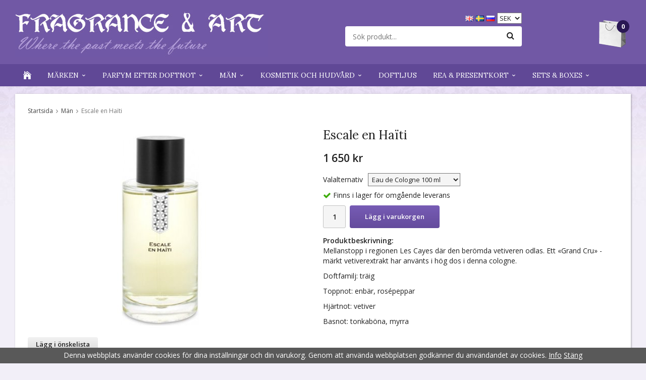

--- FILE ---
content_type: text/html; charset=UTF-8
request_url: https://fragrancesandart.com/man/escale-en-haiti/
body_size: 18674
content:
<!doctype html><html lang="sv" class=""><head><meta charset="utf-8"><title>Escale en Haïti</title><meta name="description" content="Mellanstopp i regionen Les Cayes där den berömda vetiveren odlas. Ett «Grand Cru» -märkt vetiverextrakt har använts i hög dos i denna cologne. Doftfamilj: träig Toppnot: enbär, rosépeppar Hjärtnot: vetiver Basnot: tonkaböna, myrra"><meta name="keywords" content=""><meta name="robots" content="index, follow"><meta name="viewport" content="width=device-width, initial-scale=1"><!-- WIKINGGRUPPEN 9.5.0 --><link rel="shortcut icon" href="/favicon.png"><style>body{margin:0}*,*:before,*:after{-moz-box-sizing:border-box;-webkit-box-sizing:border-box;box-sizing:border-box}.wgr-icon{visibility:hidden}html{font-family:sans-serif;font-size:14px;line-height:1.45;color:#222;-webkit-font-smoothing:antialiased}body{background-color:#f2eff8;background-image:url(/frontend/view_desktop/design/body_bg.jpg);background-repeat:repeat-x;background-position:top center;background-attachment:fixed}h1,h2,h3,h4,h5,h6{margin-top:0;margin-bottom:10px;font-weight:400}h3,h4,h5,h6{text-transform:uppercase}h1{font-size:24px;line-height:1.25}h2{font-size:20px}h3{font-size:17px}h4{font-size:15px}h5{font-size:14px}h6{font-size:10px}p{margin:0 0 10px}b,strong,th{font-weight:600}th,td{text-align:left}img{max-width:100%;height:auto;vertical-align:middle}a{color:#666;text-decoration:none}a:hover{text-decoration:underline}input,textarea{padding:8px 10px;border:1px solid #c2c2c2;border-radius:2px;color:#222;line-height:1.25;background-clip:padding-box}input:focus,textarea:focus{border-color:#b2b2b2;outline:none}select{padding:2px 3px;font-size:13px}input[type="checkbox"],input[type="radio"]{width:auto;height:auto;margin:0;padding:0;border:none;line-height:normal;cursor:pointer}input[type="radio"],input[type="checkbox"]{display:none;display:inline-block\9}input[type="radio"] + label,input[type="checkbox"] + label{cursor:pointer}input[type="radio"] + label:before,input[type="checkbox"] + label:before{display:inline-block;display:none\9;width:12px;height:12px;margin-right:4px;margin-top:3px;border:1px solid #a9a9a9;border-radius:2px;background:#f9f9f9;background:linear-gradient(#f9f9f9,#e9e9e9);vertical-align:top;content:''}input[type="radio"] + label:before{border-radius:50%}input[type="radio"]:checked + label:before{background:#f9f9f9 url(//wgrremote.se/img/mixed/checkbox-radio-2.png) center no-repeat;background-size:6px}input[type="checkbox"]:checked + label:before{background:#f9f9f9 url(//wgrremote.se/img/mixed/checkbox-box-2.png) center no-repeat;background-size:8px}input[type="radio"]:disabled + label:before,input[type="checkbox"]:disabled + label:before{background:#bbb;cursor:default}hr{display:block;height:1px;margin:15px 0;padding:0;border:0;border-top:1px solid #cfcfcf}.grid{margin-left:-20px}.grid:before,.grid:after{content:"";display:table}.grid:after{clear:both}.grid-item{display:inline-block;padding-left:20px;margin-bottom:20px;vertical-align:top}.grid--middle .grid-item{vertical-align:middle}.grid-item-1-1{width:100%}.grid-item-1-2{width:50%}.grid-item-1-3{width:33.33%}.grid-item-2-3{width:66.66%}.grid-item-1-4{width:25%}.grid-item-1-6{width:16.66%}.l-holder{position:relative;max-width:1220px;margin:15px auto}.l-constrained{position:relative;max-width:1220px;margin-left:auto;margin-right:auto}.l-header-holder{width:100%;background:#7158a5}.l-header{position:relative;padding-top:20px;padding-bottom:15px;background:#7158a5}.l-header__left{float:left}.l-header__right{position:relative;float:right;padding-top:20px}.l-header__middle{overflow:hidden;padding-top:5px;padding-left:30px;padding-right:30px;text-align:center}.l-header__middle__inner{display:inline-block;width:100%;max-width:350px}.l-header__middle__inner__top{margin-bottom:5px;text-align:right}.l-menubar-holder{position:relative;position:-webkit-sticky;position:sticky;top:0;left:0;z-index:10;width:100%;background:#604896}.l-menubar{position:relative}.is-menubar-sticky{position:fixed;top:0;left:0;right:0;width:100%;z-index:10;margin-left:auto;margin-right:auto}.l-main{overflow:hidden;margin-bottom:15px;padding:25px;background:#fff;box-shadow:1px 1px 3px rgba(0,0,0,.3)}.l-sidebar,.l-sidebar-primary{width:200px}.l-sidebar-primary{margin-right:25px;margin-bottom:20px;float:left;background:#fff;box-shadow:1px 1px 3px rgba(0,0,0,.2)}.l-sidebar{margin-left:25px;float:right}.l-product{overflow:hidden}.l-product-col-1,.l-product-col-3{width:45%;float:left}.l-product-col-2{float:right;width:50%}.l-product-col-3{clear:left}.media{margin-bottom:15px}.media,.media-body{overflow:hidden}.media-img{margin-right:15px;float:left}.media-img img{display:block}.table{width:100%;border-collapse:collapse;border-spacing:0}.table td,.table th{padding:0}.default-table{width:100%}.default-table>thead>tr{border-bottom:1px solid #e2e2e2}.default-table>thead th{padding:8px}.default-table>tbody td{padding:8px}.label-wrapper{padding-left:20px}.label-wrapper>label{position:relative}.label-wrapper>label:before{position:absolute;margin-left:-20px}.nav,.nav-block,.nav-float{margin:0;padding-left:0;list-style-type:none}.nav>li,.nav>li>a{display:inline-block}.nav-float>li{float:left}.nav-block>li>a{display:block}.nav-tick li{margin-right:10px}.nav-tick{margin-bottom:10px}.block-list{margin:0;padding-left:0;list-style-type:none}.list-info dd{margin:0 0 15px}.neutral-btn{padding:0;border-style:none;background-color:transparent;outline:none;-webkit-appearance:none;-moz-appearance:none;appearance:none;-webkit-user-select:none;-moz-user-select:none;-ms-user-select:none;user-select:none}.breadcrumbs{margin-bottom:25px;font-size:12px}.breadcrumbs>li{color:#777}.breadcrumbs a{color:#444}.breadcrumbs .wgr-icon{margin-left:2px;margin-right:2px;color:#999}.sort-section{margin-bottom:15px}.sort-section>li{margin-right:4px}.highlight-bar{margin-top:15px;margin-bottom:10px;padding:7px 10px;background-color:#ebe5f3}.startpage-bar{margin-top:25px;margin-bottom:15px;color:#222;font-size:20px;font-weight:400;text-transform:none;text-align:center}.input-highlight{border:1px solid #dcdcdc;border-radius:4px;background-color:#fff;background-image:linear-gradient(to top,#fff 90%,#eee)}.input-highlight:focus{border-color:#dcdcdc}.site-logo{display:inline-block;max-width:100%}.site-banner{display:none}.vat-selector{position:absolute;top:5px;right:0;color:#fff;font-size:12px}.vat-selector label{margin-left:4px}.site-nav{float:left}.site-nav>li.has-dropdown>a{position:relative}.site-nav>li.has-dropdown:hover>a:after{position:absolute;bottom:0;left:50%;margin-left:-8px;border-bottom:8px solid #fff;border-left:8px solid transparent;border-right:8px solid transparent;content:""}.site-nav>li>a{display:block;padding:0 16px;color:#fff;font-weight:400;line-height:44px;text-transform:uppercase;white-space:nowrap}.site-nav>li>a:hover{text-decoration:none}.site-nav>li:hover>a{color:#e6ddf7}.site-nav__home .wgr-icon{position:relative;top:-2px;font-size:16px;vertical-align:middle}.lang-changer select{vertical-align:middle}.lang-changer__flag{margin-right:5px}.site-search{border-style:none;border-radius:4px;overflow:hidden;background:#fff}.site-search>.input-table__item{position:relative}.site-search__input,.site-search__btn{height:40px;padding-left:15px;vertical-align:top}.site-search__btn:focus{opacity:.6}.site-search__input{overflow:hidden;border-style:none;background-color:transparent;outline:none;text-overflow:ellipsis;white-space:nowrap;-webkit-appearance:none;-moz-appearance:none;appearance:none}.site-search__input::-ms-clear{display:none}.site-search__btn{padding-right:15px;border-top-left-radius:0;border-bottom-left-radius:0;font-size:16px}.module{margin-bottom:25px}.module__heading{margin:0;padding:7px 10px;font-weight:700;font-size:14px;color:#604896;text-transform:uppercase}.module__body{padding:10px;border-style:none;background:#fff}.listmenu{margin:0;padding-left:10px;list-style-type:none}.listmenu a{position:relative;display:block;color:#222}.listmenu a:hover{color:#7158a5;text-decoration:none}.listmenu .selected{font-weight:700;color:#604896}.listmenu-0{padding-left:0}.listmenu-0:last-child{margin-bottom:-1px}.listmenu-0>li>a{padding-top:2px;padding-bottom:2px;padding-left:10px;padding-right:17px;background-color:#fff}.listmenu-1{padding-top:2px;padding-bottom:2px;padding-left:15px;background:#f5f5f5}.listmenu-1>li>a{padding-top:2px;padding-bottom:2px}.listmenu-1 ul a{font-style:italic}li .listmenu{display:none}.is-listmenu-opened>.listmenu{display:block}.menu-node{position:absolute;top:0;right:0;bottom:0;margin:auto;width:16px;height:14px;font-size:14px;color:#666}.btn{position:relative;display:inline-block;padding:6px 16px;border-style:none;border-radius:4px;background-color:#eee;background-image:linear-gradient(to bottom,#f2f2f2,#ddd);font-weight:600;font-size:13px;color:#222;line-height:1.25;cursor:pointer;outline-style:none;-webkit-user-select:none;-moz-user-select:none;-ms-user-select:none;user-select:none;-webkit-tap-highlight-color:rgba(0,0,0,0)}.btn:hover,.btn:focus{text-decoration:none;background:#ddd;color:#000}.btn:active{box-shadow:inset 0 3px 5px rgba(0,0,0,.125)}.btn--large{padding:12px 40px;font-size:20px}.btn--block{display:block;text-align:center}.btn--primary{background-color:#604896;background-image:linear-gradient(to bottom,#775cb5,#644b9c);color:#fff}.btn--primary:hover,.btn--primary:focus{background:#644b9c;color:#fff}.price{font-weight:600;color:#222}.price-discount{color:red}.price-original{font-size:12px;text-decoration:line-through}.price-klarna{font-size:12px}.grid-gallery,.list-gallery,.row-gallery{margin:0;padding-left:0;list-style-type:none}.grid-gallery{margin-left:-2%}.grid-gallery>li{display:inline-block;*display:inline;width:23%;margin-left:2%;margin-bottom:2%;padding:8px 8px 12px;border:1px solid transparent;background:#fff;vertical-align:top;text-align:center;cursor:pointer;zoom:1}.grid-gallery>li:hover{border-color:#e2e2e2}.view-checkout .grid-gallery>li{width:18%}.l-autocomplete .grid-gallery>li,.view-search .grid-gallery>li{width:31.33%}.list-gallery>li{margin-bottom:15px}.list-gallery>li:last-child{margin-bottom:0}.row-gallery>li{margin-bottom:15px;border:1px solid #e9e9e9;cursor:pointer}.product-item{position:relative}.product-item__img{position:relative;margin-bottom:7px;padding-bottom:100%;text-align:center}.product-item__img img{position:absolute;top:0;bottom:0;left:0;right:0;margin:auto;max-height:100%}.product-item__heading{height:37px;overflow:hidden;margin-bottom:7px;font-size:14px;text-transform:none;line-height:1.3}.product-item .price{font-size:16px}.product-item__buttons{margin-top:7px}.product-item-row{overflow:hidden;padding:15px}.product-item-row__img{float:left;width:80px;margin-right:15px;text-align:center}.product-item-row__img img{max-height:80px}.product-item-row__footer{float:right;text-align:right;margin-left:15px}.product-item-row__body{overflow:hidden}.product-item-row__price{margin-bottom:10px}.dropdown{display:none}.topcart{position:relative;z-index:2;display:inline-block;color:#fff}.topcart__body{display:inline-block;cursor:pointer}.topcart__count{position:absolute;top:0;left:35px;width:25px;height:25px;border-radius:50%;background:#2a1854;color:#fff;font-weight:700;font-size:12px;text-align:center;line-height:25px}.topcart__subtotal{font-weight:600}.topcart__cart-icon{margin-right:10px}.topcart__alt-arrow{margin-left:10px;margin-right:15px;font-size:11px}.popcart{display:none}.product-title{margin-bottom:15px}.product-carousel{margin-bottom:15px;overflow:hidden;position:relative}.product-carousel,.product-carousel__item{max-height:400px}.product-carousel__item{text-align:center;position:relative}.product-carousel__link{display:block;height:0;width:100%;cursor:pointer;cursor:-webkit-zoom-in;cursor:-moz-zoom-in;cursor:zoom-in}.product-carousel__img{position:absolute;top:0;left:0;right:0;bottom:0;margin:auto;max-height:100%;width:auto;object-fit:contain}.product-thumbs{margin-bottom:15px;font-size:0}.product-thumbs img{max-height:50px;margin-top:5px;margin-right:5px;cursor:pointer}.product-option-spacing{padding-right:10px;padding-bottom:7px}.product-option-spacing select{background:#f5f5f5}.product-cart-button-wrapper{margin-bottom:15px}.product-cart-button-wrapper .btn--primary{height:45px;padding:0 30px;line-height:45px}.product-cart-button-wrapper .btn--primary:active{box-shadow:inset 0 5px 8px rgba(0,0,0,.125)}.product-quantity{width:45px;height:45px;padding-top:10px;padding-bottom:10px;margin-right:8px;border-radius:3px;background:#f5f5f5;font-weight:600;text-align:center}.product-custom-fields{margin-left:5px;margin-top:10px}.product-price-field{margin-bottom:15px}.product-price-field .price{font-size:21px}.product-stock{margin-bottom:10px}.product-stock-item{display:none}.active-product-stock-item{display:block}.product-stock-item__text{vertical-align:middle}.product-stock-item .wgr-icon{vertical-align:middle;font-size:16px}.in-stock .wgr-icon{color:#3eac0d}.on-order .wgr-icon{color:#eba709}.soon-out-of-stock .wgr-icon{color:#114b85}.out-of-stock>.wgr-icon{color:#d4463d}.product-part-payment-klarna,.product-part-payment-hbank{margin-bottom:10px}.rss-logo .wgr-icon{font-size:14px;vertical-align:middle}.rss-logo a{color:#333}.rss-logo a:hover{color:#db6b27;text-decoration:none}.spinner-container{position:relative;z-index:9;color:#222}.spinner-container--small{height:25px}.spinner-container--large{height:100px}.spinner-container--pno{position:absolute;top:50%;right:14px}.spinner-container--kco{height:300px;color:#0070ba}.video-wrapper{position:relative;padding-bottom:56.25%;padding-top:25px;height:0;margin-bottom:20px}.video-wrapper iframe{position:absolute;top:0;left:0;width:100%;height:100%}.input-form input,.input-form textarea{width:100%}.input-form__row{margin-bottom:8px}.input-form label{display:inline-block;margin-bottom:2px}.max-width-form{max-width:300px}.max-width-form-x2{max-width:400px}.input-group{position:relative;overflow:hidden;vertical-align:middle}.input-group .input-group__item{position:relative;float:left;width:50%}.input-group .input-group__item:first-child{width:48%;margin-right:2%}.input-group-1-4 .input-group__item{width:70%}.input-group-1-4>.input-group__item:first-child{width:28%}.input-table{display:table}.input-table__item{display:table-cell;white-space:nowrap}.input-table--middle .input-table__item{vertical-align:middle}.flexslider{height:0;overflow:hidden}.flex__item{position:relative;display:none;-webkit-backface-visibility:hidden}.flex__item:first-child{display:block}.flexslider .is-flex-lazyload{visibility:hidden}.is-flex-loading .flex-arrow{visibility:hidden}.is-flex-touch .flex-arrows{display:none}.is-flex-loading .flex-nav{visibility:hidden;opacity:0}.flex-nav{margin-top:15px;margin-bottom:10px;opacity:1;visibility:visible}.flex-nav--paging{text-align:center}.flex-nav--paging li{display:inline-block;margin:0 4px}.flex-nav--paging a{display:block;width:9px;height:9px;background:#666;background:rgba(0,0,0,.2);border-radius:100%;cursor:pointer;text-indent:-9999px;-webkit-tap-highlight-color:rgba(0,0,0,0)}.flex-nav--paging .flex-active a{background:#000;background:rgba(0,0,0,.5);cursor:default}.flex-nav--thumbs{overflow:hidden}.flex-nav--thumbs li{width:9%;float:left}.flex-nav--thumbs img{opacity:.7;cursor:pointer}.flex-nav--thumbs img:hover,.flex-nav--thumbs .flex-active img{opacity:1}.flex-nav--thumbs .flex-active{cursor:default}.flex-caption{position:absolute;left:0;bottom:0;width:100%;z-index:8;padding:5px 10px;overflow:hidden;background:#444;background:rgba(0,0,0,.6);color:#fff}.flex-caption h2{margin-bottom:3px}.flex-caption p{padding:0 0 5px;margin:0;font-size:13px;color:#d2d2d2}@media all and (max-width:480px){.flex-caption{display:none}}.is-hidden{display:none!important}.is-lazyload,.is-lazyloading{visibility:hidden;opacity:0}.is-lazyloaded{visibility:visible;opacity:1;transition:opacity .3s}.clearfix:before,.clearfix:after{content:"";display:table}.clearfix:after{clear:both}.clearfix{*zoom:1}.clear{clear:both}.flush{margin:0!important}.wipe{padding:0!important}.right{float:right!important}.left{float:left!important}.float-none{float:none!important}.text-left{text-align:left!important}.text-center{text-align:center!important}.text-right{text-align:right!important}.align-top{vertical-align:top!important}.align-middle{vertical-align:middle!important}.align-bottom{vertical-align:bottom!important}.go:after{content:"\00A0" "\00BB"!important}.stretched{width:100%!important}.center-block{display:block;margin-left:auto;margin-right:auto}.muted{color:#999}.brand{color:#7158a5}.l-mobile-header,.l-mobile-nav,.sort-select,.checkout-cart-row-small,.l-autocomplete-mobile-form,.is-mobile-cart-modal{display:none}.l-menubar{max-width:1220px!important}@media all and (max-width:768px){.grid-item-1-4{width:50%}.grid-item-1-6{width:31.33%}}@media all and (max-width:480px){.grid{margin-left:0}.grid-item{padding-left:0}.grid-item-1-2,.grid-item-1-3,.grid-item-2-3,.grid-item-1-4{width:100%}.grid-item-1-6{width:50%}}@media all and (max-width:1250px){.l-holder,.l-autocomplete,.l-constrained{margin-left:15px;margin-right:15px;width:auto}.l-header__middle{padding-top:18px}.l-header__right{padding-top:12px}.site-logo img{max-width:400px}.site-nav>li>a{padding:0 12px;font-size:13px}}@media all and (max-width:960px){.l-sidebar{display:none}.l-header__left{padding-top:5px}.l-header__middle{padding-top:10px}.l-header__right{padding-top:5px}.site-logo img{max-width:300px}.site-nav>li>a{padding:0 10px;font-size:12px}}@media all and (max-width:820px){.has-dropdown .wgr-icon{display:none}}@media all and (max-width:768px){.l-main{padding:15px}.l-inner,.view-home .l-inner,.view-checkout .l-inner{margin-left:0;margin-right:0}.l-menubar-wrapper,.l-menubar{display:none}.l-menubar{margin-left:0;margin-right:0}.l-sidebar-primary{display:none}.l-content,.view-checkout .l-content{margin-top:15px;margin-left:15px;margin-right:15px}.l-holder{margin:0;margin-top:65px;box-shadow:none;border-radius:0}.l-mobile-header,.l-autocomplete-mobile-form{height:65px}.l-mobile-header{position:fixed;overflow:hidden;top:0;left:0;z-index:1000;display:block;width:100%;background:#7158a5}.view-checkout .l-mobile-header,.l-mobile-header.zoomed{position:absolute}.l-header,.l-mobile-nav{display:none}}@media screen and (orientation:landscape){.l-mobile-header{position:absolute}}@media all and (max-width:480px){.l-holder{margin-top:50px}.l-constrained,.l-content{margin-left:7px;margin-right:7px}.l-main{padding:10px}.l-mobile-header,.l-autocomplete-mobile-form{height:50px}.l-mobile-nav{top:50px}}@media all and (max-width:600px){.l-product-col-1,.l-product-col-2,.l-product-col-3{width:auto;padding-right:0;float:none}}@media all and (max-width:768px){.btn:hover,.btn:focus{opacity:1}.mini-site-logo,.mini-site-logo img{position:absolute;top:0;bottom:0}.mini-site-logo{left:95px;right:95px;margin:auto}.mini-site-logo a{-webkit-tap-highlight-color:rgba(0,0,0,0)}.mini-site-logo img{left:0;right:0;max-width:155px;max-height:100%;margin:auto;padding-top:5px;padding-bottom:5px}.mini-site-logo img:hover,.mini-site-logo img:active{opacity:.8}.is-mobile-cart-modal{position:fixed;top:auto;bottom:0;left:0;right:0;z-index:100;display:none;padding:20px;background-color:#FFF;box-shadow:0 0 10px rgba(0,0,0,.2);-webkit-transform:translate3d(0,100%,0);transform:translate3d(0,100%,0);transition-property:visibility,-webkit-transform;transition-property:visibility,transform;transition-duration:0.2s;transition-delay:0.1s}.is-mobile-cart-modal.is-active{will-change:transform;display:block}.is-mobile-cart-modal.is-opend{-webkit-transform:translate3d(0,0,0);transform:translate3d(0,0,0)}.is-mobile-cart-modal .btn{display:block;padding:10px;margin-top:10px;margin-bottom:10px;float:left;width:47%;text-align:center}.is-mobile-cart-modal .icon-check{margin-right:4px;width:20px;height:20px;display:inline-block;background:#693;border-radius:50%;line-height:20px;color:#fff;font-size:12px;text-align:center;vertical-align:middle}.is-mobile-cart-modal .btn:last-child{float:right}.product-item,.category-item{-webkit-tap-highlight-color:rgba(0,0,0,0)}.product-item__img img,.category-item__img img{transition:opacity 0.2s}.product-item__img img:hover,.product-item__img img:active,.category-item__img img:hover,.category-item__img img:active{opacity:.8}}@media all and (max-width:480px){.mini-site-logo img{max-width:135px}}@media all and (max-width:1100px){.view-home .grid-gallery>li{width:31.33%}}@media all and (max-width:960px){.grid-gallery>li,.view-checkout .grid-gallery>li{width:31.33%}}@media all and (max-width:600px){.grid-gallery>li,.view-home .grid-gallery>li,.view-checkout .grid-gallery>li,.view-search .grid-gallery>li,.l-autocomplete .grid-gallery>li{width:48%}}@media all and (max-width:480px){.product-item__buttons .btn{padding-left:14px;padding-right:14px}}@media all and (max-width:480px){.product-carousel,.product-carousel__item{max-height:250px}.product-cart-button-wrapper .btn--primary{display:block;text-align:center;width:100%}}@media all and (max-width:960px){.hide-for-xlarge{display:none!important}}@media all and (max-width:768px){.hide-for-large{display:none!important}}@media all and (max-width:480px){.hide-for-medium{display:none!important}}@media all and (max-width:320px){.hide-for-small{display:none!important}}@media all and (min-width:769px){.hide-on-desktop{display:none}}@media all and (max-width:768px){.hide-on-touch{display:none}}</style><link rel="preload" href="/frontend/view_desktop/css/compiled/compiled.css?v=1136" as="style" onload="this.rel='stylesheet'"><noscript><link rel="stylesheet" href="/frontend/view_desktop/css/compiled/compiled.css?v=1136"></noscript><script>/*! loadCSS: load a CSS file asynchronously. [c]2016 @scottjehl, Filament Group, Inc. Licensed MIT */
!function(a){"use strict";var b=function(b,c,d){function j(a){return e.body?a():void setTimeout(function(){j(a)})}function l(){f.addEventListener&&f.removeEventListener("load",l),f.media=d||"all"}var g,e=a.document,f=e.createElement("link");if(c)g=c;else{var h=(e.body||e.getElementsByTagName("head")[0]).childNodes;g=h[h.length-1]}var i=e.styleSheets;f.rel="stylesheet",f.href=b,f.media="only x",j(function(){g.parentNode.insertBefore(f,c?g:g.nextSibling)});var k=function(a){for(var b=f.href,c=i.length;c--;)if(i[c].href===b)return a();setTimeout(function(){k(a)})};return f.addEventListener&&f.addEventListener("load",l),f.onloadcssdefined=k,k(l),f};"undefined"!=typeof exports?exports.loadCSS=b:a.loadCSS=b}("undefined"!=typeof global?global:this);
function onloadCSS(a,b){function d(){!c&&b&&(c=!0,b.call(a))}var c;a.addEventListener&&a.addEventListener("load",d),a.attachEvent&&a.attachEvent("onload",d),"isApplicationInstalled"in navigator&&"onloadcssdefined"in a&&a.onloadcssdefined(d)}!function(a){if(a.loadCSS){var b=loadCSS.relpreload={};if(b.support=function(){try{return a.document.createElement("link").relList.supports("preload")}catch(a){return!1}},b.poly=function(){for(var b=a.document.getElementsByTagName("link"),c=0;c<b.length;c++){var d=b[c];"preload"===d.rel&&"style"===d.getAttribute("as")&&(a.loadCSS(d.href,d),d.rel=null)}},!b.support()){b.poly();var c=a.setInterval(b.poly,300);a.addEventListener&&a.addEventListener("load",function(){a.clearInterval(c)}),a.attachEvent&&a.attachEvent("onload",function(){a.clearInterval(c)})}}}(this);</script><link rel="canonical" href="https://fragrancesandart.com/man/escale-en-haiti/"><link rel="alternate" hreflang="en" href="https://fragrancesandart.com/en/men/escale-en-haiti/"><link rel="alternate" hreflang="sv" href="https://fragrancesandart.com/man/escale-en-haiti/"><link rel="alternate" hreflang="ru" href="https://fragrancesandart.com/ru/dlya-muzhchin/escale-en-haiti/"><meta property="og:title" content="Escale en Haïti"/><meta property="og:description" content="Mellanstopp i regionen Les Cayes där den berömda vetiveren odlas. Ett «Grand Cru» -märkt vetiverextrakt har använts i hög dos i denna cologne.Doftfamilj: träigToppnot: enbär, rosépepparHjärtnot: vetiverBasnot: tonkaböna, myrra"/><meta property="og:type" content="product"/><meta property="og:url" content="https://fragrancesandart.com/man/escale-en-haiti/"/><meta property="og:site_name" content="Fragrance & Art"/><meta property="product:retailer_item_id" content="LI-7-100"/><meta property="product:price:amount" content="1650" /><meta property="product:price:currency" content="SEK" /><meta property="product:availability" content="instock" /><meta property="og:image" content="https://fragrancesandart.com/images/zoom/haiti.jpg"/></head><body class="view-product" itemscope itemtype="http://schema.org/ItemPage"><div id="fb-root"></div><div class="l-mobile-header"><button class="neutral-btn mini-menu" id="js-mobile-menu"><i class="wgr-icon icon-navicon"></i></button><button class="neutral-btn mini-search js-touch-area" id="js-mobile-search"><i class="wgr-icon icon-search"></i></button><div class="mini-site-logo"><a href="/"><img src="/frontend/view_desktop/design/logos/logo_sv.png" class="mini-site-logo" alt="Fragrance &amp; Art"></a></div><button class="neutral-btn mini-cart js-touch-area" id="js-mobile-cart" onclick="goToURL('/checkout')"><span class="mini-cart-inner" id="js-mobile-cart-inner"><i class="wgr-icon icon-cart"></i></span></button></div><div class="page"><div class="l-header-holder"><div class="l-header l-constrained clearfix"><div class="l-header__left"><a class="site-logo" href="/"><img src="/frontend/view_desktop/design/logos/logo_sv.png" alt="Fragrance &amp; Art"></a></div><div class="l-header__right"><div class="topcart" id="js-topcart"><img src="/frontend/view_desktop/design/topcart_cartsymbol.png" class="topcart__cart-icon" alt="Cart"><span class="topcart__count">0</span><div class="topcart__body" id="js-topcart-body"></div></div><div class="popcart" id="js-popcart"></div></div><div class="l-header__middle"><div class="l-header__middle__inner"><div class="l-header__middle__inner__top"><form class="lang-changer" name="valutaval" action="javascript:void(0)"><a title="English" href="https://fragrancesandart.com/en/men/escale-en-haiti/"><img class="lang-changer__flag" src="//wgrremote.se/img/flags/gb.gif" alt="English"></a><a title="Svenska" href="https://fragrancesandart.com/man/escale-en-haiti/"><img class="lang-changer__flag" src="//wgrremote.se/img/flags/se.gif" alt="Svenska"></a><a title="Россия" href="https://fragrancesandart.com/ru/dlya-muzhchin/escale-en-haiti/"><img class="lang-changer__flag" src="//wgrremote.se/img/flags/ru.gif" alt="Россия"></a><select class="wipe js-set-currency" name="valuta"><option value="DKK" >DKK</option><option value="EUR" >EUR</option><option value="GBP" >GBP</option><option value="NOK" >NOK</option><option value="SEK"
selected>SEK</option><option value="USD" >USD</option></select></form></div><!-- Search Box --><form method="get" action="/search/" class="site-search input-highlight input-table input-table--middle" itemprop="potentialAction" itemscope itemtype="http://schema.org/SearchAction"><meta itemprop="target" content="https://fragrancesandart.com/search/?q={q}"/><input type="hidden" name="lang" value="sv"><div class="input-table__item stretched"><input type="search" autocomplete="off" value="" name="q" class="js-autocomplete-input stretched site-search__input" placeholder="Sök produkt..." required itemprop="query-input"><div class="is-autocomplete-preloader preloader preloader--small preloader--middle"><div class="preloader__icn"><div class="preloader__cut"><div class="preloader__donut"></div></div></div></div></div><div class="input-table__item"><button type="submit" class="neutral-btn site-search__btn"><i class="wgr-icon icon-search"></i></button></div></form></div></div></div><!-- End .l-header --></div><div class="l-menubar-holder"><div class="l-menubar l-constrained clearfix"><ul class="nav site-nav mega-menu"><li class="site-nav__home hide-for-xlarge"><a href="/"><i class="wgr-icon icon-home"></i></a></li><li class="has-dropdown"><a href="/marken/">Märken<i class="wgr-icon site-nav__arrow icon-arrow-down5"></i></a><ul class="dropdown"><li ><a href="/marken/a13/">A13</a></li><li ><a href="/marken/adi-ale-van/">Adi Ale Van</a></li><li ><a href="/marken/adjiumi/">Adjiumi</a></li><li ><a href="/marken/anatole-lebreton/">Anatole Lebreton</a></li><li ><a href="/marken/antonio-alessandria/">Antonio Alessandria</a></li><li ><a href="/marken/atelier-des-ors/">Atelier des Ors</a></li><li ><a href="/marken/bdk-parfums/">BDK Parfums</a></li><li ><a href="/marken/beaufort-london/">BeauFort London</a></li><li ><a href="/marken/calaj/">Calaj</a></li><li ><a href="/marken/chapel-factory/">Chapel Factory</a></li><li ><a href="/marken/chasing-scents/">Chasing Scents</a></li><li ><a href="/marken/christele-jacquemin/">Christéle Jacquemin</a></li><li ><a href="/marken/chronicles/">Chronicles</a></li><li ><a href="/marken/ciro-parfums/">Ciro Parfums</a></li><li ><a href="/marken/coreterno/">Coreterno</a></li><li ><a href="/marken/cristian-cavagna/">Cristian Cavagna</a></li><li ><a href="/marken/de-gabor/">De Gabor</a></li><li ><a href="/marken/deco-london/">Deco London</a></li><li ><a href="/marken/der-duft/">Der Duft</a></li><li ><a href="/marken/eris-parfums/">Eris Parfums</a></li><li ><a href="/marken/essential-parfums/">Essential Parfums</a></li><li ><a href="/marken/ex-idolo/">Ex Idolo</a></li><li ><a href="/marken/francesca-bianchi/">Francesca Bianchi</a></li><li ><a href="/marken/franck-boclet/">Franck Boclet</a><ul ><li ><a href="/marken/franck-boclet/franck-boclet-rock-riot/">Franck Boclet Rock & Riot</a></li></ul></li><li ><a href="/marken/giardini-di-toscana/">Giardini di Toscana</a></li><li ><a href="/marken/gini-parfum/">Gini Parfum</a></li><li ><a href="/marken/gri-gri/">Gri Gri</a></li><li ><a href="/marken/grossmith/">Grossmith</a></li><li ><a href="/marken/gypsy-perfume/">Gypsy Perfume</a></li><li ><a href="/marken/hedonik/">Hedonik</a></li><li ><a href="/marken/hima-jomo/">Hima Jomo</a></li><li ><a href="/marken/hiram-green/">Hiram Green</a></li><li ><a href="/marken/historiae/">Historiae</a></li><li ><a href="/marken/isabey/">Isabey</a></li><li ><a href="/marken/jfschwarzlose-berlin/">J.F.Schwarzlose Berlin</a></li><li ><a href="/marken/jacques-fath/">Jacques Fath</a></li><li ><a href="/marken/jardins-decrivains/">Jardins DÉcrivains</a></li><li ><a href="/marken/jehanne-rigaud/">Jehanne Rigaud</a></li><li ><a href="/marken/jmp-artisan-perfumes/">JMP Artisan Perfumes</a></li><li ><a href="/marken/jorum-studio/">Jorum Studio</a></li><li ><a href="/marken/jul-et-mad/">Jul et Mad</a></li><li ><a href="/marken/le-frag/">Le Frag</a></li><li ><a href="/marken/le-galion/">Le Galion</a></li><li ><a href="/marken/les-bains-guerbois/">Les Bains Guerbois</a></li><li ><a href="/marken/les-cocottes-de-paris/">Les Cocottes de Paris</a></li><li ><a href="/marken/les-indemodables/">Les Indémodables</a></li><li ><a href="/marken/les-parfums-de-rosine/">Les Parfums de Rosine</a></li><li ><a href="/marken/les-soeurs-de-noe/">Les Soeurs de Noé</a></li><li ><a href="/marken/lorchestre-parfum/">L'Orchestre Parfum</a></li><li ><a href="/marken/maison-nicolas-de-barry/">Maison Nicolas de Barry</a></li><li ><a href="/marken/maison-sybarite/">Maison Sybarite</a></li><li ><a href="/marken/maria-candida-gentile/">Maria Candida Gentile</a></li><li ><a href="/marken/marlou/">Marlou</a></li><li ><a href="/marken/masque-milano/">Masque Milano</a></li><li ><a href="/marken/musicology/">Musicology</a></li><li ><a href="/marken/my-exclusive-collection/">My Exclusive Collection</a></li><li ><a href="/marken/necalli/">Necalli</a></li><li ><a href="/marken/neshama-perfume/">Neshama Perfume</a></li><li ><a href="/marken/nicolai-parfumeur-createur/">Nicolaï Parfumeur-Créateur</a></li><li ><a href="/marken/olfactive-studio/">Olfactive Studio</a></li><li ><a href="/marken/olibere/">Olibere</a></li><li ><a href="/marken/onskad/">ONSKAD</a></li><li ><a href="/marken/oriza-llegrand/">Oriza L.Legrand</a></li><li ><a href="/marken/ormonde-jayne/">Ormonde Jayne</a></li><li ><a href="/marken/papillon-artisan-perfumes/">Papillon Artisan Perfumes</a></li><li ><a href="/marken/parfum-dempire/">Parfum d'Empire</a></li><li ><a href="/marken/paul-emilien/">Paul Emilién</a></li><li ><a href="/marken/pekji/">Pekji</a></li><li ><a href="/marken/pernoire/">Pernoire</a></li><li ><a href="/marken/phaedon/">Phaedon</a></li><li ><a href="/marken/plumages/">Plumages</a></li><li ><a href="/marken/pont-des-arts/">Pont des Arts</a></li><li ><a href="/marken/prudence-paris/">Prudence Paris</a></li><li ><a href="/marken/reine-de-saba/">Reine de Saba</a></li><li ><a href="/marken/rubini/">Rubini</a></li><li ><a href="/marken/sarah-baker-perfumes/">Sarah Baker Perfumes</a></li><li ><a href="/marken/senyoko/">Senyokó</a></li><li ><a href="/marken/sous-le-manteau/">Sous le Manteau</a></li><li ><a href="/marken/suleko/">Sulékó</a></li><li ><a href="/marken/une-nuit-nomade/">Une Nuit Nomade</a><ul ><li ><a href="/marken/une-nuit-nomade/une-nuit-a-bali/">Une Nuit á Bali</a></li><li ><a href="/marken/une-nuit-nomade/une-nuit-a-montauk/">Une Nuit á Montauk</a></li></ul></li><li ><a href="/marken/unomismo/">Unomismo</a></li><li ><a href="/marken/v-siteur/">V/SITEUR</a></li><li ><a href="/marken/wesker/">Wesker</a></li><li ><a href="/marken/wolf-brothers/">Wolf Brothers</a></li><li ><a href="/marken/zoologist-perfumes/">Zoologist Perfumes</a></li></ul></li><li class="has-dropdown"><a href="/parfym-efter-doftnot/">Parfym efter doftnot<i class="wgr-icon site-nav__arrow icon-arrow-down5"></i></a><ul class="dropdown"><li ><a href="/parfym-efter-doftnot/citrus/">Citrus</a><ul ><li ><a href="/parfym-efter-doftnot/citrus/apelsin/">Apelsin</a></li><li ><a href="/parfym-efter-doftnot/citrus/mandarin/">Mandarin</a></li><li ><a href="/parfym-efter-doftnot/citrus/grapefrukt/">Grapefrukt</a></li><li ><a href="/parfym-efter-doftnot/citrus/citron/">Citron</a></li><li ><a href="/parfym-efter-doftnot/citrus/bergamott/">Bergamott</a></li><li ><a href="/parfym-efter-doftnot/citrus/lime/">Lime</a></li><li ><a href="/parfym-efter-doftnot/citrus/yuzu/">Yuzu</a></li></ul></li><li ><a href="/parfym-efter-doftnot/gront/">Grönt</a><ul ><li ><a href="/parfym-efter-doftnot/gront/galban/">Galban</a></li><li ><a href="/parfym-efter-doftnot/gront/mynta/">Mynta</a></li><li ><a href="/parfym-efter-doftnot/gront/basilika/">Basilika</a></li><li ><a href="/parfym-efter-doftnot/gront/fikonblad/">Fikonblad</a></li><li ><a href="/parfym-efter-doftnot/gront/svartvinbarsblad/">Svartvinbärsblad</a></li><li ><a href="/parfym-efter-doftnot/gront/tomatblad/">Tomatblad</a></li><li ><a href="/parfym-efter-doftnot/gront/rabarber/">Rabarber</a></li><li ><a href="/parfym-efter-doftnot/gront/angelika/">Angelika</a></li><li ><a href="/parfym-efter-doftnot/gront/hedblomster/">Hedblomster</a></li><li ><a href="/parfym-efter-doftnot/gront/ho/">Hö</a></li><li ><a href="/parfym-efter-doftnot/gront/salvia/">Salvia</a></li><li ><a href="/parfym-efter-doftnot/gront/timjan/">Timjan</a></li></ul></li><li ><a href="/parfym-efter-doftnot/drycker/">Drycker</a><ul ><li ><a href="/parfym-efter-doftnot/drycker/te/">Té</a></li><li ><a href="/parfym-efter-doftnot/drycker/mjolk/">Mjölk</a></li><li ><a href="/parfym-efter-doftnot/drycker/absint/">Absint</a></li><li ><a href="/parfym-efter-doftnot/drycker/champagne/">Champagne</a></li><li ><a href="/parfym-efter-doftnot/drycker/rom/">Rom</a></li><li ><a href="/parfym-efter-doftnot/drycker/whiskey/">Whiskey</a></li><li ><a href="/parfym-efter-doftnot/drycker/kaffe/">Kaffé</a></li></ul></li><li ><a href="/parfym-efter-doftnot/frasha/">Fräsha</a><ul ><li ><a href="/parfym-efter-doftnot/frasha/havsvatten/">Havsvatten</a></li></ul></li><li ><a href="/parfym-efter-doftnot/fruktiga/">Fruktiga</a><ul ><li ><a href="/parfym-efter-doftnot/fruktiga/ananas/">Ananas</a></li><li ><a href="/parfym-efter-doftnot/fruktiga/apple/">Äpple</a></li><li ><a href="/parfym-efter-doftnot/fruktiga/dadel/">Dadel</a></li><li ><a href="/parfym-efter-doftnot/fruktiga/fikon/">Fikon</a></li><li ><a href="/parfym-efter-doftnot/fruktiga/granatapple/">Granatäpple</a></li><li ><a href="/parfym-efter-doftnot/fruktiga/hallon/">Hallon</a></li><li ><a href="/parfym-efter-doftnot/fruktiga/jordgubb/">Jordgubb</a></li><li ><a href="/parfym-efter-doftnot/fruktiga/korsbar/">Körsbär</a></li><li ><a href="/parfym-efter-doftnot/fruktiga/mango/">Mango</a></li><li ><a href="/parfym-efter-doftnot/fruktiga/persika/">Persika</a></li><li ><a href="/parfym-efter-doftnot/fruktiga/plommon/">Plommon</a></li><li ><a href="/parfym-efter-doftnot/fruktiga/paron/">Päron</a></li><li ><a href="/parfym-efter-doftnot/fruktiga/vindruva/">Vindruva</a></li></ul></li><li ><a href="/parfym-efter-doftnot/blommiga/">Blommiga</a><ul ><li ><a href="/parfym-efter-doftnot/blommiga/liljekonvalj/">Liljekonvalj</a></li><li ><a href="/parfym-efter-doftnot/blommiga/ros/">Ros</a></li><li ><a href="/parfym-efter-doftnot/blommiga/jasmin-0/">Jasmin</a></li><li ><a href="/parfym-efter-doftnot/blommiga/nejlika/">Nejlika</a></li><li ><a href="/parfym-efter-doftnot/blommiga/iris-0/">Iris</a></li><li ><a href="/parfym-efter-doftnot/blommiga/tuberos/">Tuberos</a></li><li ><a href="/parfym-efter-doftnot/blommiga/frangipani-0/">Frangipani</a></li><li ><a href="/parfym-efter-doftnot/blommiga/fresia/">Fresia</a></li><li ><a href="/parfym-efter-doftnot/blommiga/gardenia-1/">Gardenia</a></li><li ><a href="/parfym-efter-doftnot/blommiga/heliotrop/">Heliotrop</a></li><li ><a href="/parfym-efter-doftnot/blommiga/kaprifol/">Kaprifol</a></li><li ><a href="/parfym-efter-doftnot/blommiga/lija/">Lija</a></li><li ><a href="/parfym-efter-doftnot/blommiga/lindblomma/">Lindblomma</a></li><li ><a href="/parfym-efter-doftnot/blommiga/mimosa/">Mimosa</a></li><li ><a href="/parfym-efter-doftnot/blommiga/apelsinblomma/">Apelsinblomma</a></li><li ><a href="/parfym-efter-doftnot/blommiga/orkide/">Orkidé</a></li><li ><a href="/parfym-efter-doftnot/blommiga/osmanthus-0/">Osmanthus</a></li><li ><a href="/parfym-efter-doftnot/blommiga/narciss/">Narciss</a></li><li ><a href="/parfym-efter-doftnot/blommiga/pion/">Pion</a></li><li ><a href="/parfym-efter-doftnot/blommiga/viol/">Viol</a></li><li ><a href="/parfym-efter-doftnot/blommiga/ylang-ylang-0/">Ylang-Ylang</a></li></ul></li><li ><a href="/parfym-efter-doftnot/chypre-0/">Chypre</a></li><li ><a href="/parfym-efter-doftnot/gourmand/">Gourmand</a><ul ><li ><a href="/parfym-efter-doftnot/gourmand/mandel/">Mandel</a></li><li ><a href="/parfym-efter-doftnot/gourmand/kokosnot/">Kokosnöt</a></li><li ><a href="/parfym-efter-doftnot/gourmand/choklad/">Choklad</a></li><li ><a href="/parfym-efter-doftnot/gourmand/hasselnot/">Hasselnöt</a></li><li ><a href="/parfym-efter-doftnot/gourmand/honung/">Honung</a></li><li ><a href="/parfym-efter-doftnot/gourmand/karamell/">Karamell</a></li></ul></li><li ><a href="/parfym-efter-doftnot/orientaliska/">Orientaliska</a><ul ><li ><a href="/parfym-efter-doftnot/orientaliska/vanilj/">Vanilj</a></li><li ><a href="/parfym-efter-doftnot/orientaliska/ambra/">Ambra</a></li><li ><a href="/parfym-efter-doftnot/orientaliska/rokelse/">Rökelse</a></li><li ><a href="/parfym-efter-doftnot/orientaliska/benzoin/">Benzoin</a></li><li ><a href="/parfym-efter-doftnot/orientaliska/myrra/">Myrra</a></li><li ><a href="/parfym-efter-doftnot/orientaliska/styrax/">Styrax</a></li><li ><a href="/parfym-efter-doftnot/orientaliska/tonkabona/">Tonkaböna</a></li></ul></li><li ><a href="/parfym-efter-doftnot/kryddig/">Kryddig</a><ul ><li ><a href="/parfym-efter-doftnot/kryddig/kanel/">Kanel</a></li><li ><a href="/parfym-efter-doftnot/kryddig/kardemumma/">Kardemumma</a></li><li ><a href="/parfym-efter-doftnot/kryddig/kryddnejlika/">Kryddnejlika</a></li><li ><a href="/parfym-efter-doftnot/kryddig/kummin/">Kummin</a></li><li ><a href="/parfym-efter-doftnot/kryddig/lakrits/">Lakrits</a></li><li ><a href="/parfym-efter-doftnot/kryddig/muskot/">Muskot</a></li><li ><a href="/parfym-efter-doftnot/kryddig/rosepeppar/">Rosépeppar</a></li><li ><a href="/parfym-efter-doftnot/kryddig/svartpeppar/">Svartpeppar</a></li><li ><a href="/parfym-efter-doftnot/kryddig/saffran/">Saffran</a></li></ul></li><li ><a href="/parfym-efter-doftnot/fougere/">Fougére</a></li><li ><a href="/parfym-efter-doftnot/smutsiga/">"Smutsiga"</a><ul ><li ><a href="/parfym-efter-doftnot/smutsiga/lader/">Läder</a></li><li ><a href="/parfym-efter-doftnot/smutsiga/mocka-lader/">Mocka läder</a></li><li ><a href="/parfym-efter-doftnot/smutsiga/mysk/">Mysk</a></li><li ><a href="/parfym-efter-doftnot/smutsiga/bavergall/">Bävergäll</a></li><li ><a href="/parfym-efter-doftnot/smutsiga/sibet/">Sibet</a></li></ul></li><li ><a href="/parfym-efter-doftnot/traig/">Träig</a><ul ><li ><a href="/parfym-efter-doftnot/traig/bjork/">Björk</a></li><li ><a href="/parfym-efter-doftnot/traig/cashmeran/">Cashmeran</a></li><li ><a href="/parfym-efter-doftnot/traig/cedertra/">Cederträ</a></li><li ><a href="/parfym-efter-doftnot/traig/cypress/">Cypress</a></li><li ><a href="/parfym-efter-doftnot/traig/gran/">Gran</a></li><li ><a href="/parfym-efter-doftnot/traig/guajaktra/">Guajakträ</a></li><li ><a href="/parfym-efter-doftnot/traig/oud-1/">Oud</a></li><li ><a href="/parfym-efter-doftnot/traig/rose-tra/">Rosé trä</a></li><li ><a href="/parfym-efter-doftnot/traig/patschuli/">Patschuli</a></li><li ><a href="/parfym-efter-doftnot/traig/sandeltra/">Sandelträ</a></li><li ><a href="/parfym-efter-doftnot/traig/tall/">Tall</a></li><li ><a href="/parfym-efter-doftnot/traig/vetiver/">Vetiver</a></li></ul></li><li ><a href="/parfym-efter-doftnot/rok-och-tobak/">Rök och tobak</a><ul ><li ><a href="/parfym-efter-doftnot/rok-och-tobak/tobak/">Tobak</a></li><li ><a href="/parfym-efter-doftnot/rok-och-tobak/krut/">Krut</a></li></ul></li></ul></li><li class="has-dropdown"><a href="/man/">Män<i class="wgr-icon site-nav__arrow icon-arrow-down5"></i></a><ul class="dropdown"><li ><a href="/man/rakningsprodukter/">Rakningsprodukter</a></li></ul></li><li class="has-dropdown"><a href="/kosmetik-och-hudvard/">Kosmetik och hudvård<i class="wgr-icon site-nav__arrow icon-arrow-down5"></i></a><ul class="dropdown"><li ><a href="/kosmetik-och-hudvard/kroppsvard/">Kroppsvård</a></li><li ><a href="/kosmetik-och-hudvard/harvards-produkter/">Hårvårds produkter</a></li></ul></li><li ><a href="/doftljus/">Doftljus</a></li><li class="has-dropdown"><a href="/rea-presentkort/">Rea & Presentkort<i class="wgr-icon site-nav__arrow icon-arrow-down5"></i></a><ul class="dropdown"><li ><a href="/rea-presentkort/presentkort/">Presentkort</a></li></ul></li><li class="has-dropdown"><a href="/sets-boxes/">Sets & Boxes<i class="wgr-icon site-nav__arrow icon-arrow-down5"></i></a><ul class="dropdown"><li ><a href="/sets-boxes/discovery-kits/">Discovery Kits</a></li><li ><a href="/sets-boxes/travel-size-kits/">Travel Size Kits</a></li><li ><a href="/sets-boxes/fragrance-art-sample-box-0/">Fragrance & Art Sample Box</a></li></ul></li></ul> <!-- end .site-nav with dropdown. --></div> <!-- End .l-menubar --></div><div class="l-holder clearfix"><div class="l-content clearfix"><div class="l-main"><ol class="nav breadcrumbs clearfix" itemprop="breadcrumb" itemscope itemtype="http://schema.org/BreadcrumbList"><li itemprop="itemListElement" itemscope itemtype="http://schema.org/ListItem"><meta itemprop="position" content="1"><a href="/" itemprop="item"><span itemprop="name">Startsida</span></a><i class="wgr-icon icon-arrow-right5" style="vertical-align:middle;"></i></li><li itemprop="itemListElement" itemscope itemtype="http://schema.org/ListItem"><meta itemprop="position" content="2"><a href="/man/" title="Män" itemprop="item"><span itemprop="name">Män</span></a><i class="wgr-icon icon-arrow-right5" style="vertical-align:middle;"></i></li><li>Escale en Haïti</li></ol><div class="l-inner"><div itemprop="mainEntity" itemscope itemtype="http://schema.org/Product"><div class="l-product"><div class="l-product-col-1"><div class="product-carousel"><div class="product-carousel__item js-photoswipe-item" data-index="0"><a class="product-carousel__link" data-size="375x500" rel="produktbilder" href="/images/zoom/haiti.jpg" style="padding-bottom: 133.33333333333%;"><img class="product-carousel__img js-animate-image" src="/images/normal/haiti.jpg"
srcset="/images/2x/normal/haiti.jpg 2x"
alt="Escale en Haïti" itemprop="image"></a></div></div></div> <!-- end of l-product-col-1 --><div class="l-product-col-2"><h1 class="product-title" itemprop="name">Escale en Haïti</h1><form id="js-addtocart-form" action="/checkout/?action=additem" method="post"><input type="hidden" name="id" value="1014"><input type="hidden" name="combinationID" value="2574"><div class="product-price-field" itemprop="offers" itemscope itemtype="http://schema.org/Offer"><meta itemprop="price" content="1650"><span id="js-current-price" class="price">1 650 kr</span><div id="js-campaign-info" class="muted is-hidden">Ord. <span id="js-campaign-info__price"></span>.
Du sparar <span id="js-campaign-info__savings-amount"></span> (<span id="js-campaign-info__savings-percent"></span>%)</div><link itemprop="availability" href="http://schema.org/InStock"><meta itemprop="itemCondition" itemtype="http://schema.org/OfferItemCondition" content="http://schema.org/NewCondition"><meta itemprop="priceCurrency" content="SEK"></div><table border="0" cellspacing="0" cellpadding="0"><tbody><tr><td class="product-option-spacing">Valalternativ</td><td class="product-option-spacing"><select class="js-option" id="val926"
name="val926"><option selected
value="2199">Eau de Cologne 100 ml</option><option
value="2200">Prov 1 ml handgjord sprej</option></select></td></tr></tbody></table><div id="js-add-to-cart-area" class=""><div class="product-stock"><div id="js-stockstatus-instock" class="product-stock-item active-product-stock-item in-stock"><i class="wgr-icon icon-check"></i> <span class="product-stock-item__text">Finns i lager för omgående leverans</span></div><div id="js-stockstatus-backorder" class="product-stock-item
on-order"><span class="product-stock-item__text"><i class="wgr-icon icon-info2"></i> Finns ej i lagret</span></div><div id="js-stockstatus-few" class="product-stock-item
soon-out-of-stock"><i class="wgr-icon icon-info2"></i> <span class="product-stock-item__text">Endast få kvar i lagret (7 st)</span></div></div><div class="product-cart-button-wrapper input-table input-table--middle"><div class="input-table__item"><input type="tel" name="quantity" title="Antal" class="product-quantity" maxlength="3" value="1"></div><div class="input-table__item stretched"><button class="btn btn--primary js-product-page-add"><span class="is-add-to-cart-body">Lägg i varukorgen</span><div class="is-add-to-cart-preloader preloader preloader--light preloader--small preloader--middle"><div class="preloader__icn"><div class="preloader__cut"><div class="preloader__donut"></div></div></div></div></button></div></div></div><div id="js-stockstatus-outofstock" class="product-stock product-stock-item
out-of-stock"><i class="wgr-icon icon-times"></i> <span class="product-stock-item__text">Finns ej i lagret</span><div class="product-reminder"><strong class="product-reminder__heading">Bevaka produkt</strong><p class="product-reminder__text">Ange din e-postadress nedan så meddelar vi dig när produkten finns i lager!</p><div class="product-reminder__form"><input placeholder="E-postadress" class="product-reminder__input is-product-reminder__email" type="email" size="25"><button class="product-reminder__btn is-product-reminder__submit btn">Bevaka</button><span class="is-product-reminder__spinner"></span></div><div class="is-product-reminder__status"></div></div></div><!-- Product description --><div class="product-description"><b>Produktbeskrivning:</b><div itemprop="description"><p>Mellanstopp i regionen Les Cayes d&auml;r den ber&ouml;mda vetiveren odlas. Ett &laquo;Grand Cru&raquo; -m&auml;rkt vetiverextrakt har anv&auml;nts i h&ouml;g dos i denna cologne.</p><p>Doftfamilj: tr&auml;ig</p><p>Toppnot: enb&auml;r, ros&eacute;peppar</p><p>Hj&auml;rtnot: vetiver</p><p>Basnot: tonkab&ouml;na, myrra</p></div><br><br><div style="width:210px; height:80px"
class="klarna-widget klarna-part-payment"
data-layout="pale-v2"
data-eid="K784255_a2d5e8db0707"
data-locale="sv_se"
data-price="1650"
data-invoice-fee="0"></div></div></form></div><div class="l-product-col-3"><div class="hidden-print"><a class="btn" rel="nofollow" href="/wishlist/?action=add&id=1014">Lägg i önskelista</a><br><br><div class="addthis_toolbox addthis_default_style addthis_20x20_style" addthis:title="Escale en Haïti"><a class="addthis_button_facebook"></a><a class="addthis_button_twitter"></a><a class="addthis_button_email"></a><a class="addthis_button_pinterest_share"></a><a class="addthis_button_google_plusone_share"></a></div></div><div id="produktdata"><br><b>Artikelnummer:</b><br><span id="js-articlenumber">LI-7-100</span><br><br><div id="directLinkblock" class="hidden-print"><b>Direktlänk:</b><br><span id="directLink"><a rel="nofollow" href="https://fragrancesandart.com/man/escale-en-haiti/">Högerklicka och kopiera adressen</a></span></div><br></div></div></div></div></div> <!-- End .l-inner --></div> <!-- End .l-main --></div> <!-- End .l-content --></div> <!-- end .l-holder --><div class="l-footer-top-holder"><div class="l-footer-top l-constrained clearfix"><div class="l-footer-top__left"><h2>Prenumerera p&aring; v&aring;rt nyhetsbrev f&ouml;r att ta del av nyheter och erbjudanden!</h2></div><div class="l-footer-top__right"><form action="/newsletter/" method="post" id="footerNewsletterForm"><input type="email" name="epost" class="input-highlight" required placeholder="E-post..."><button class="btn"><i class="wgr-icon icon-envelope-o"></i></button></form></div></div></div><div class="l-footer-holder"><div class="l-footer l-constrained clearfix"><!-- Contact us --><div class="l-footer-col-1"><h3>Bes&ouml;ksadress</h3><p>Fragrance &amp; Art<br>Tr&auml;dg&aring;rdsgatan 15<br>852 31 Sundsvall</p><h3>Privat shopping</h3><p>F&ouml;r att boka den privata shoppingen v&auml;nligen ring oss + 46 70 9611799 eller skicka ett meddelande: <a href="mailto:info@fragrancesandart.com">info@fragrancesandart.com</a> <u>minst 1 vecka i f&ouml;rv&auml;g</u>.</p><p>Tider f&ouml;r privat shopping: tisdag - torsdag 13.00 - 16.30. &Ouml;nskas andra tider - vv.kontakta butik.</p><p><u>Observera: Vi s&auml;ljer eller g&ouml;r inga prover p&aring; beg&auml;ran i v&aring;r butik. Detta &auml;r endast m&ouml;jligt online via v&aring;r Sample-tj&auml;nst p&aring; hemsidan. Vi s&auml;ljer inga M&aring;nadens Boxar i&nbsp;butiken. Erbjudandet om gratisprover g&auml;ller inte f&ouml;r privat shopping.</u></p><p>Bra att veta. Vi &auml;lskar djur och barn men Privat shopping &auml;r avsedd f&ouml;r personer 18 &aring;r och &auml;ldre! Vi &auml;r inte heller utrustade f&ouml;r husdjur.</p></div><!-- Shop --><div class="l-footer-col-2"><h3>Handla</h3><ul><p><a href="https://fragrancesandart.com/info/allmana-villkor/">Allm&auml;na villkor</a></p><p><a href="https://fragrancesandart.com/info/doftprov/">Doftprov</a></p><p><a href="https://fragrancesandart.com/info/betalningsalternativ/">Betalning</a></p><p><a href="https://fragrancesandart.com/info/leveransvillkor-och-priser/">Leverans</a></p><p><a href="https://fragrancesandart.com/info/reklamation-och-angerratt/">Reklamation och &aring;ngerr&auml;tt</a></p><p><a href="https://fragrancesandart.com/info/presentkort/">Presentkort</a></p><p>&nbsp;</p><p>&nbsp;</p><p>&nbsp;</p><li><a href="/contact/">Kontakt</a></li><li><a href="/info/allmana-villkor/">Allmäna villkor</a></li><li><a href="/customer-login/">Logga in</a></li></ul></div><!-- Info --><div class="l-footer-col-3"><h3>Information</h3><ul><li><a href="/info/om-fragrance-art/">Om Fragrance & Art</a></li><li><a href="/news/">Nyheter</a></li><li><a href="/newsletter/">Nyhetsbrev</a></li><li><a href="/links/">Länkar</a></li><li><a href="/about-cookies/">Om cookies</a></li></ul></div><!-- footer-payment for mobile-size --><div class="l-footer-col-4 l-footer-payment"><h3>Trygg handel</h3><p>Hos oss handlar du tryggt och s&auml;kert</p><img alt="Klarna" class="klarna-logo-list" src="//wgrremote.se/img/logos/klarna/sv_se/long-white-440.png"><img class="payment-logo payment-logo--list" alt="PayPal" src="//wgrremote.se/img/logos/paypal.png"></div><!-- end .l-footer-payment --><!-- WGR Credits --><div class="wgr-production">Drift & produktion:&nbsp;<a href="https://wikinggruppen.se/e-handel/" rel="nofollow" target="_blank">Wikinggruppen</a></div></div><!-- End .l-footer --></div><!-- End .l-footer-holder --></div> <!-- .page --><div class="is-mobile-cart-modal"><p><i class="wgr-icon icon-check"></i> <span class="align-middle is-mobile-cart-modal__heading">Produkten har blivit tillagd i varukorgen</span></p><a class="btn btn--primary" href="/checkout" rel="nofollow">Gå till kassan</a><a class="btn" id="js-close-mobile-cart-modal" href="#">Fortsätt handla</a></div><div class="l-mobile-nav"><div class="mobile-module"><h5 class="mobile-module__heading">Produkter</h5><ul class="mobile-listmenu mobile-listmenu-0"><li><a href="/marken/" title="Märken">Märken<i class="menu-node js-menu-node wgr-icon icon-arrow-right5" data-arrows="icon-arrow-down5 icon-arrow-right5"></i></a><ul class="mobile-listmenu mobile-listmenu-1"><li><a href="/marken/a13/" title="A13">A13</a></li><li><a href="/marken/adi-ale-van/" title="Adi Ale Van">Adi Ale Van</a></li><li><a href="/marken/adjiumi/" title="Adjiumi">Adjiumi</a></li><li><a href="/marken/anatole-lebreton/" title="Anatole Lebreton">Anatole Lebreton</a></li><li><a href="/marken/antonio-alessandria/" title="Antonio Alessandria">Antonio Alessandria</a></li><li><a href="/marken/atelier-des-ors/" title="Atelier des Ors">Atelier des Ors</a></li><li><a href="/marken/bdk-parfums/" title="BDK Parfums">BDK Parfums</a></li><li><a href="/marken/beaufort-london/" title="BeauFort London">BeauFort London</a></li><li><a href="/marken/calaj/" title="Calaj">Calaj</a></li><li><a href="/marken/chapel-factory/" title="Chapel Factory">Chapel Factory</a></li><li><a href="/marken/chasing-scents/" title="Chasing Scents">Chasing Scents</a></li><li><a href="/marken/christele-jacquemin/" title="Christéle Jacquemin">Christéle Jacquemin</a></li><li><a href="/marken/chronicles/" title="Chronicles">Chronicles</a></li><li><a href="/marken/ciro-parfums/" title="Ciro Parfums">Ciro Parfums</a></li><li><a href="/marken/coreterno/" title="Coreterno">Coreterno</a></li><li><a href="/marken/cristian-cavagna/" title="Cristian Cavagna">Cristian Cavagna</a></li><li><a href="/marken/de-gabor/" title="De Gabor">De Gabor</a></li><li><a href="/marken/deco-london/" title="Deco London">Deco London</a></li><li><a href="/marken/der-duft/" title="Der Duft">Der Duft</a></li><li><a href="/marken/eris-parfums/" title="Eris Parfums">Eris Parfums</a></li><li><a href="/marken/essential-parfums/" title="Essential Parfums">Essential Parfums</a></li><li><a href="/marken/ex-idolo/" title="Ex Idolo">Ex Idolo</a></li><li><a href="/marken/francesca-bianchi/" title="Francesca Bianchi">Francesca Bianchi</a></li><li><a href="/marken/franck-boclet/" title="Franck Boclet">Franck Boclet<i class="menu-node js-menu-node wgr-icon icon-arrow-right5" data-arrows="icon-arrow-down5 icon-arrow-right5"></i></a><ul class="mobile-listmenu mobile-listmenu-2"><li><a href="/marken/franck-boclet/franck-boclet-rock-riot/" title="Franck Boclet Rock &amp; Riot">Franck Boclet Rock & Riot</a></li></ul></li><li><a href="/marken/giardini-di-toscana/" title="Giardini di Toscana">Giardini di Toscana</a></li><li><a href="/marken/gini-parfum/" title="Gini Parfum">Gini Parfum</a></li><li><a href="/marken/gri-gri/" title="Gri Gri">Gri Gri</a></li><li><a href="/marken/grossmith/" title="Grossmith">Grossmith</a></li><li><a href="/marken/gypsy-perfume/" title="Gypsy Perfume">Gypsy Perfume</a></li><li><a href="/marken/hedonik/" title="Hedonik">Hedonik</a></li><li><a href="/marken/hima-jomo/" title="Hima Jomo">Hima Jomo</a></li><li><a href="/marken/hiram-green/" title="Hiram Green">Hiram Green</a></li><li><a href="/marken/historiae/" title="Historiae">Historiae</a></li><li><a href="/marken/isabey/" title="Isabey">Isabey</a></li><li><a href="/marken/jfschwarzlose-berlin/" title="J.F.Schwarzlose Berlin">J.F.Schwarzlose Berlin</a></li><li><a href="/marken/jacques-fath/" title="Jacques Fath">Jacques Fath</a></li><li><a href="/marken/jardins-decrivains/" title="Jardins DÉcrivains">Jardins DÉcrivains</a></li><li><a href="/marken/jehanne-rigaud/" title="Jehanne Rigaud">Jehanne Rigaud</a></li><li><a href="/marken/jmp-artisan-perfumes/" title="JMP Artisan Perfumes">JMP Artisan Perfumes</a></li><li><a href="/marken/jorum-studio/" title="Jorum Studio">Jorum Studio</a></li><li><a href="/marken/jul-et-mad/" title="Jul et Mad">Jul et Mad</a></li><li><a href="/marken/le-frag/" title="Le Frag">Le Frag</a></li><li><a href="/marken/le-galion/" title="Le Galion">Le Galion</a></li><li><a href="/marken/les-bains-guerbois/" title="Les Bains Guerbois">Les Bains Guerbois</a></li><li><a href="/marken/les-cocottes-de-paris/" title="Les Cocottes de Paris">Les Cocottes de Paris</a></li><li><a href="/marken/les-indemodables/" title="Les Indémodables">Les Indémodables</a></li><li><a href="/marken/les-parfums-de-rosine/" title="Les Parfums de Rosine">Les Parfums de Rosine</a></li><li><a href="/marken/les-soeurs-de-noe/" title="Les Soeurs de Noé">Les Soeurs de Noé</a></li><li><a href="/marken/lorchestre-parfum/" title="L&#039;Orchestre Parfum">L'Orchestre Parfum</a></li><li><a href="/marken/maison-nicolas-de-barry/" title="Maison Nicolas de Barry">Maison Nicolas de Barry</a></li><li><a href="/marken/maison-sybarite/" title="Maison Sybarite">Maison Sybarite</a></li><li><a href="/marken/maria-candida-gentile/" title="Maria Candida Gentile">Maria Candida Gentile</a></li><li><a href="/marken/marlou/" title="Marlou">Marlou</a></li><li><a href="/marken/masque-milano/" title="Masque Milano">Masque Milano</a></li><li><a href="/marken/musicology/" title="Musicology">Musicology</a></li><li><a href="/marken/my-exclusive-collection/" title="My Exclusive Collection">My Exclusive Collection</a></li><li><a href="/marken/necalli/" title="Necalli">Necalli</a></li><li><a href="/marken/neshama-perfume/" title="Neshama Perfume">Neshama Perfume</a></li><li><a href="/marken/nicolai-parfumeur-createur/" title="Nicolaï Parfumeur-Créateur">Nicolaï Parfumeur-Créateur</a></li><li><a href="/marken/olfactive-studio/" title="Olfactive Studio">Olfactive Studio</a></li><li><a href="/marken/olibere/" title="Olibere">Olibere</a></li><li><a href="/marken/onskad/" title="ONSKAD">ONSKAD</a></li><li><a href="/marken/oriza-llegrand/" title="Oriza L.Legrand">Oriza L.Legrand</a></li><li><a href="/marken/ormonde-jayne/" title="Ormonde Jayne">Ormonde Jayne</a></li><li><a href="/marken/papillon-artisan-perfumes/" title="Papillon Artisan Perfumes">Papillon Artisan Perfumes</a></li><li><a href="/marken/parfum-dempire/" title="Parfum d&#039;Empire">Parfum d'Empire</a></li><li><a href="/marken/paul-emilien/" title="Paul Emilién">Paul Emilién</a></li><li><a href="/marken/pekji/" title="Pekji">Pekji</a></li><li><a href="/marken/pernoire/" title="Pernoire">Pernoire</a></li><li><a href="/marken/phaedon/" title="Phaedon">Phaedon</a></li><li><a href="/marken/plumages/" title="Plumages">Plumages</a></li><li><a href="/marken/pont-des-arts/" title="Pont des Arts">Pont des Arts</a></li><li><a href="/marken/prudence-paris/" title="Prudence Paris">Prudence Paris</a></li><li><a href="/marken/reine-de-saba/" title="Reine de Saba">Reine de Saba</a></li><li><a href="/marken/rubini/" title="Rubini">Rubini</a></li><li><a href="/marken/sarah-baker-perfumes/" title="Sarah Baker Perfumes">Sarah Baker Perfumes</a></li><li><a href="/marken/senyoko/" title="Senyokó">Senyokó</a></li><li><a href="/marken/sous-le-manteau/" title="Sous le Manteau">Sous le Manteau</a></li><li><a href="/marken/suleko/" title="Sulékó">Sulékó</a></li><li><a href="/marken/une-nuit-nomade/" title="Une Nuit Nomade">Une Nuit Nomade<i class="menu-node js-menu-node wgr-icon icon-arrow-right5" data-arrows="icon-arrow-down5 icon-arrow-right5"></i></a><ul class="mobile-listmenu mobile-listmenu-2"><li><a href="/marken/une-nuit-nomade/une-nuit-a-bali/" title="Une Nuit á Bali">Une Nuit á Bali</a></li><li><a href="/marken/une-nuit-nomade/une-nuit-a-montauk/" title="Une Nuit á Montauk">Une Nuit á Montauk</a></li></ul></li><li><a href="/marken/unomismo/" title="Unomismo">Unomismo</a></li><li><a href="/marken/v-siteur/" title="V/SITEUR">V/SITEUR</a></li><li><a href="/marken/wesker/" title="Wesker">Wesker</a></li><li><a href="/marken/wolf-brothers/" title="Wolf Brothers">Wolf Brothers</a></li><li><a href="/marken/zoologist-perfumes/" title="Zoologist Perfumes">Zoologist Perfumes</a></li></ul></li><li><a href="/parfym-efter-doftnot/" title="Parfym efter doftnot">Parfym efter doftnot<i class="menu-node js-menu-node wgr-icon icon-arrow-right5" data-arrows="icon-arrow-down5 icon-arrow-right5"></i></a><ul class="mobile-listmenu mobile-listmenu-1"><li><a href="/parfym-efter-doftnot/citrus/" title="Citrus">Citrus<i class="menu-node js-menu-node wgr-icon icon-arrow-right5" data-arrows="icon-arrow-down5 icon-arrow-right5"></i></a><ul class="mobile-listmenu mobile-listmenu-2"><li><a href="/parfym-efter-doftnot/citrus/apelsin/" title="Apelsin">Apelsin</a></li><li><a href="/parfym-efter-doftnot/citrus/mandarin/" title="Mandarin">Mandarin</a></li><li><a href="/parfym-efter-doftnot/citrus/grapefrukt/" title="Grapefrukt">Grapefrukt</a></li><li><a href="/parfym-efter-doftnot/citrus/citron/" title="Citron">Citron</a></li><li><a href="/parfym-efter-doftnot/citrus/bergamott/" title="Bergamott">Bergamott</a></li><li><a href="/parfym-efter-doftnot/citrus/lime/" title="Lime">Lime</a></li><li><a href="/parfym-efter-doftnot/citrus/yuzu/" title="Yuzu">Yuzu</a></li></ul></li><li><a href="/parfym-efter-doftnot/gront/" title="Grönt">Grönt<i class="menu-node js-menu-node wgr-icon icon-arrow-right5" data-arrows="icon-arrow-down5 icon-arrow-right5"></i></a><ul class="mobile-listmenu mobile-listmenu-2"><li><a href="/parfym-efter-doftnot/gront/galban/" title="Galban">Galban</a></li><li><a href="/parfym-efter-doftnot/gront/mynta/" title="Mynta">Mynta</a></li><li><a href="/parfym-efter-doftnot/gront/basilika/" title="Basilika">Basilika</a></li><li><a href="/parfym-efter-doftnot/gront/fikonblad/" title="Fikonblad">Fikonblad</a></li><li><a href="/parfym-efter-doftnot/gront/svartvinbarsblad/" title="Svartvinbärsblad">Svartvinbärsblad</a></li><li><a href="/parfym-efter-doftnot/gront/tomatblad/" title="Tomatblad">Tomatblad</a></li><li><a href="/parfym-efter-doftnot/gront/rabarber/" title="Rabarber">Rabarber</a></li><li><a href="/parfym-efter-doftnot/gront/angelika/" title="Angelika">Angelika</a></li><li><a href="/parfym-efter-doftnot/gront/hedblomster/" title="Hedblomster">Hedblomster</a></li><li><a href="/parfym-efter-doftnot/gront/ho/" title="Hö">Hö</a></li><li><a href="/parfym-efter-doftnot/gront/salvia/" title="Salvia">Salvia</a></li><li><a href="/parfym-efter-doftnot/gront/timjan/" title="Timjan">Timjan</a></li></ul></li><li><a href="/parfym-efter-doftnot/drycker/" title="Drycker">Drycker<i class="menu-node js-menu-node wgr-icon icon-arrow-right5" data-arrows="icon-arrow-down5 icon-arrow-right5"></i></a><ul class="mobile-listmenu mobile-listmenu-2"><li><a href="/parfym-efter-doftnot/drycker/te/" title="Té">Té</a></li><li><a href="/parfym-efter-doftnot/drycker/mjolk/" title="Mjölk">Mjölk</a></li><li><a href="/parfym-efter-doftnot/drycker/absint/" title="Absint">Absint</a></li><li><a href="/parfym-efter-doftnot/drycker/champagne/" title="Champagne">Champagne</a></li><li><a href="/parfym-efter-doftnot/drycker/rom/" title="Rom">Rom</a></li><li><a href="/parfym-efter-doftnot/drycker/whiskey/" title="Whiskey">Whiskey</a></li><li><a href="/parfym-efter-doftnot/drycker/kaffe/" title="Kaffé">Kaffé</a></li></ul></li><li><a href="/parfym-efter-doftnot/frasha/" title="Fräsha">Fräsha<i class="menu-node js-menu-node wgr-icon icon-arrow-right5" data-arrows="icon-arrow-down5 icon-arrow-right5"></i></a><ul class="mobile-listmenu mobile-listmenu-2"><li><a href="/parfym-efter-doftnot/frasha/havsvatten/" title="Havsvatten">Havsvatten</a></li></ul></li><li><a href="/parfym-efter-doftnot/fruktiga/" title="Fruktiga">Fruktiga<i class="menu-node js-menu-node wgr-icon icon-arrow-right5" data-arrows="icon-arrow-down5 icon-arrow-right5"></i></a><ul class="mobile-listmenu mobile-listmenu-2"><li><a href="/parfym-efter-doftnot/fruktiga/ananas/" title="Ananas">Ananas</a></li><li><a href="/parfym-efter-doftnot/fruktiga/apple/" title="Äpple">Äpple</a></li><li><a href="/parfym-efter-doftnot/fruktiga/dadel/" title="Dadel">Dadel</a></li><li><a href="/parfym-efter-doftnot/fruktiga/fikon/" title="Fikon">Fikon</a></li><li><a href="/parfym-efter-doftnot/fruktiga/granatapple/" title="Granatäpple">Granatäpple</a></li><li><a href="/parfym-efter-doftnot/fruktiga/hallon/" title="Hallon">Hallon</a></li><li><a href="/parfym-efter-doftnot/fruktiga/jordgubb/" title="Jordgubb">Jordgubb</a></li><li><a href="/parfym-efter-doftnot/fruktiga/korsbar/" title="Körsbär">Körsbär</a></li><li><a href="/parfym-efter-doftnot/fruktiga/mango/" title="Mango">Mango</a></li><li><a href="/parfym-efter-doftnot/fruktiga/persika/" title="Persika">Persika</a></li><li><a href="/parfym-efter-doftnot/fruktiga/plommon/" title="Plommon">Plommon</a></li><li><a href="/parfym-efter-doftnot/fruktiga/paron/" title="Päron">Päron</a></li><li><a href="/parfym-efter-doftnot/fruktiga/vindruva/" title="Vindruva">Vindruva</a></li></ul></li><li><a href="/parfym-efter-doftnot/blommiga/" title="Blommiga">Blommiga<i class="menu-node js-menu-node wgr-icon icon-arrow-right5" data-arrows="icon-arrow-down5 icon-arrow-right5"></i></a><ul class="mobile-listmenu mobile-listmenu-2"><li><a href="/parfym-efter-doftnot/blommiga/liljekonvalj/" title="Liljekonvalj">Liljekonvalj</a></li><li><a href="/parfym-efter-doftnot/blommiga/ros/" title="Ros">Ros</a></li><li><a href="/parfym-efter-doftnot/blommiga/jasmin-0/" title="Jasmin">Jasmin</a></li><li><a href="/parfym-efter-doftnot/blommiga/nejlika/" title="Nejlika">Nejlika</a></li><li><a href="/parfym-efter-doftnot/blommiga/iris-0/" title="Iris">Iris</a></li><li><a href="/parfym-efter-doftnot/blommiga/tuberos/" title="Tuberos">Tuberos</a></li><li><a href="/parfym-efter-doftnot/blommiga/frangipani-0/" title="Frangipani">Frangipani</a></li><li><a href="/parfym-efter-doftnot/blommiga/fresia/" title="Fresia">Fresia</a></li><li><a href="/parfym-efter-doftnot/blommiga/gardenia-1/" title="Gardenia">Gardenia</a></li><li><a href="/parfym-efter-doftnot/blommiga/heliotrop/" title="Heliotrop">Heliotrop</a></li><li><a href="/parfym-efter-doftnot/blommiga/kaprifol/" title="Kaprifol">Kaprifol</a></li><li><a href="/parfym-efter-doftnot/blommiga/lija/" title="Lija">Lija</a></li><li><a href="/parfym-efter-doftnot/blommiga/lindblomma/" title="Lindblomma">Lindblomma</a></li><li><a href="/parfym-efter-doftnot/blommiga/mimosa/" title="Mimosa">Mimosa</a></li><li><a href="/parfym-efter-doftnot/blommiga/apelsinblomma/" title="Apelsinblomma">Apelsinblomma</a></li><li><a href="/parfym-efter-doftnot/blommiga/orkide/" title="Orkidé">Orkidé</a></li><li><a href="/parfym-efter-doftnot/blommiga/osmanthus-0/" title="Osmanthus">Osmanthus</a></li><li><a href="/parfym-efter-doftnot/blommiga/narciss/" title="Narciss">Narciss</a></li><li><a href="/parfym-efter-doftnot/blommiga/pion/" title="Pion">Pion</a></li><li><a href="/parfym-efter-doftnot/blommiga/viol/" title="Viol">Viol</a></li><li><a href="/parfym-efter-doftnot/blommiga/ylang-ylang-0/" title="Ylang-Ylang">Ylang-Ylang</a></li></ul></li><li><a href="/parfym-efter-doftnot/chypre-0/" title="Chypre">Chypre</a></li><li><a href="/parfym-efter-doftnot/gourmand/" title="Gourmand">Gourmand<i class="menu-node js-menu-node wgr-icon icon-arrow-right5" data-arrows="icon-arrow-down5 icon-arrow-right5"></i></a><ul class="mobile-listmenu mobile-listmenu-2"><li><a href="/parfym-efter-doftnot/gourmand/mandel/" title="Mandel">Mandel</a></li><li><a href="/parfym-efter-doftnot/gourmand/kokosnot/" title="Kokosnöt">Kokosnöt</a></li><li><a href="/parfym-efter-doftnot/gourmand/choklad/" title="Choklad">Choklad</a></li><li><a href="/parfym-efter-doftnot/gourmand/hasselnot/" title="Hasselnöt">Hasselnöt</a></li><li><a href="/parfym-efter-doftnot/gourmand/honung/" title="Honung">Honung</a></li><li><a href="/parfym-efter-doftnot/gourmand/karamell/" title="Karamell">Karamell</a></li></ul></li><li><a href="/parfym-efter-doftnot/orientaliska/" title="Orientaliska">Orientaliska<i class="menu-node js-menu-node wgr-icon icon-arrow-right5" data-arrows="icon-arrow-down5 icon-arrow-right5"></i></a><ul class="mobile-listmenu mobile-listmenu-2"><li><a href="/parfym-efter-doftnot/orientaliska/vanilj/" title="Vanilj">Vanilj</a></li><li><a href="/parfym-efter-doftnot/orientaliska/ambra/" title="Ambra">Ambra</a></li><li><a href="/parfym-efter-doftnot/orientaliska/rokelse/" title="Rökelse">Rökelse</a></li><li><a href="/parfym-efter-doftnot/orientaliska/benzoin/" title="Benzoin">Benzoin</a></li><li><a href="/parfym-efter-doftnot/orientaliska/myrra/" title="Myrra">Myrra</a></li><li><a href="/parfym-efter-doftnot/orientaliska/styrax/" title="Styrax">Styrax</a></li><li><a href="/parfym-efter-doftnot/orientaliska/tonkabona/" title="Tonkaböna">Tonkaböna</a></li></ul></li><li><a href="/parfym-efter-doftnot/kryddig/" title="Kryddig">Kryddig<i class="menu-node js-menu-node wgr-icon icon-arrow-right5" data-arrows="icon-arrow-down5 icon-arrow-right5"></i></a><ul class="mobile-listmenu mobile-listmenu-2"><li><a href="/parfym-efter-doftnot/kryddig/kanel/" title="Kanel">Kanel</a></li><li><a href="/parfym-efter-doftnot/kryddig/kardemumma/" title="Kardemumma">Kardemumma</a></li><li><a href="/parfym-efter-doftnot/kryddig/kryddnejlika/" title="Kryddnejlika">Kryddnejlika</a></li><li><a href="/parfym-efter-doftnot/kryddig/kummin/" title="Kummin">Kummin</a></li><li><a href="/parfym-efter-doftnot/kryddig/lakrits/" title="Lakrits">Lakrits</a></li><li><a href="/parfym-efter-doftnot/kryddig/muskot/" title="Muskot">Muskot</a></li><li><a href="/parfym-efter-doftnot/kryddig/rosepeppar/" title="Rosépeppar">Rosépeppar</a></li><li><a href="/parfym-efter-doftnot/kryddig/svartpeppar/" title="Svartpeppar">Svartpeppar</a></li><li><a href="/parfym-efter-doftnot/kryddig/saffran/" title="Saffran">Saffran</a></li></ul></li><li><a href="/parfym-efter-doftnot/fougere/" title="Fougére">Fougére</a></li><li><a href="/parfym-efter-doftnot/smutsiga/" title="&quot;Smutsiga&quot;">"Smutsiga"<i class="menu-node js-menu-node wgr-icon icon-arrow-right5" data-arrows="icon-arrow-down5 icon-arrow-right5"></i></a><ul class="mobile-listmenu mobile-listmenu-2"><li><a href="/parfym-efter-doftnot/smutsiga/lader/" title="Läder">Läder</a></li><li><a href="/parfym-efter-doftnot/smutsiga/mocka-lader/" title="Mocka läder">Mocka läder</a></li><li><a href="/parfym-efter-doftnot/smutsiga/mysk/" title="Mysk">Mysk</a></li><li><a href="/parfym-efter-doftnot/smutsiga/bavergall/" title="Bävergäll">Bävergäll</a></li><li><a href="/parfym-efter-doftnot/smutsiga/sibet/" title="Sibet">Sibet</a></li></ul></li><li><a href="/parfym-efter-doftnot/traig/" title="Träig">Träig<i class="menu-node js-menu-node wgr-icon icon-arrow-right5" data-arrows="icon-arrow-down5 icon-arrow-right5"></i></a><ul class="mobile-listmenu mobile-listmenu-2"><li><a href="/parfym-efter-doftnot/traig/bjork/" title="Björk">Björk</a></li><li><a href="/parfym-efter-doftnot/traig/cashmeran/" title="Cashmeran">Cashmeran</a></li><li><a href="/parfym-efter-doftnot/traig/cedertra/" title="Cederträ">Cederträ</a></li><li><a href="/parfym-efter-doftnot/traig/cypress/" title="Cypress">Cypress</a></li><li><a href="/parfym-efter-doftnot/traig/gran/" title="Gran">Gran</a></li><li><a href="/parfym-efter-doftnot/traig/guajaktra/" title="Guajakträ">Guajakträ</a></li><li><a href="/parfym-efter-doftnot/traig/oud-1/" title="Oud">Oud</a></li><li><a href="/parfym-efter-doftnot/traig/rose-tra/" title="Rosé trä">Rosé trä</a></li><li><a href="/parfym-efter-doftnot/traig/patschuli/" title="Patschuli">Patschuli</a></li><li><a href="/parfym-efter-doftnot/traig/sandeltra/" title="Sandelträ">Sandelträ</a></li><li><a href="/parfym-efter-doftnot/traig/tall/" title="Tall">Tall</a></li><li><a href="/parfym-efter-doftnot/traig/vetiver/" title="Vetiver">Vetiver</a></li></ul></li><li><a href="/parfym-efter-doftnot/rok-och-tobak/" title="Rök och tobak">Rök och tobak<i class="menu-node js-menu-node wgr-icon icon-arrow-right5" data-arrows="icon-arrow-down5 icon-arrow-right5"></i></a><ul class="mobile-listmenu mobile-listmenu-2"><li><a href="/parfym-efter-doftnot/rok-och-tobak/tobak/" title="Tobak">Tobak</a></li><li><a href="/parfym-efter-doftnot/rok-och-tobak/krut/" title="Krut">Krut</a></li></ul></li></ul></li><li class="is-listmenu-opened"><a class="selected" href="/man/" title="Män">Män<i class="menu-node js-menu-node wgr-icon icon-arrow-down5" data-arrows="icon-arrow-down5 icon-arrow-right5"></i></a><ul class="mobile-listmenu mobile-listmenu-1"><li><a href="/man/rakningsprodukter/" title="Rakningsprodukter">Rakningsprodukter</a></li></ul></li><li><a href="/kosmetik-och-hudvard/" title="Kosmetik och hudvård">Kosmetik och hudvård<i class="menu-node js-menu-node wgr-icon icon-arrow-right5" data-arrows="icon-arrow-down5 icon-arrow-right5"></i></a><ul class="mobile-listmenu mobile-listmenu-1"><li><a href="/kosmetik-och-hudvard/kroppsvard/" title="Kroppsvård">Kroppsvård</a></li><li><a href="/kosmetik-och-hudvard/harvards-produkter/" title="Hårvårds produkter">Hårvårds produkter</a></li></ul></li><li><a href="/doftljus/" title="Doftljus">Doftljus</a></li><li><a href="/rea-presentkort/" title="Rea &amp; Presentkort">Rea & Presentkort<i class="menu-node js-menu-node wgr-icon icon-arrow-right5" data-arrows="icon-arrow-down5 icon-arrow-right5"></i></a><ul class="mobile-listmenu mobile-listmenu-1"><li><a href="/rea-presentkort/presentkort/" title="Presentkort">Presentkort</a></li></ul></li><li><a href="/sets-boxes/" title="Sets &amp; Boxes">Sets & Boxes<i class="menu-node js-menu-node wgr-icon icon-arrow-right5" data-arrows="icon-arrow-down5 icon-arrow-right5"></i></a><ul class="mobile-listmenu mobile-listmenu-1"><li><a href="/sets-boxes/discovery-kits/" title="Discovery Kits">Discovery Kits</a></li><li><a href="/sets-boxes/travel-size-kits/" title="Travel Size Kits">Travel Size Kits</a></li><li><a href="/sets-boxes/fragrance-art-sample-box-0/" title="Fragrance &amp; Art Sample Box">Fragrance & Art Sample Box</a></li></ul></li></ul><ul class="mobile-listmenu mobile-listmenu-0"></ul></div><!-- Other Stuff --><div class="mobile-module"><h5 class="mobile-module__heading">Övrigt</h5><ul class="mobile-listmenu mobile-listmenu-0"><li><a href="/info/allmana-villkor/">Allmäna villkor</a></li><li><a href="/info/betalningsalternativ/">Betalningsalternativ</a></li><li><a href="/info/doftprov-och-cashback/">Doftprov och cashback</a></li><li><a href="/info/leveransvillkor-och-priser/">Leveransvillkor och priser</a></li><li><a href="/info/om-fragrance-art/">Om Fragrance & Art</a></li><li><a href="/info/presentkort/">Presentkort</a></li><li><a href="/info/reklamation-och-angerratt/">Reklamation och ångerrätt</a></li><li><a href="/news/">Nyheter</a></li><li><a href="/newsletter/">Nyhetsbrev</a></li><li><a href="/links/">Länkar</a></li><li><a href="/contact/">Kontakt</a></li><li><a href="/about-cookies/">Om cookies</a></li><li><a href="/customer-login/">Logga in</a></li></ul></div><!-- End .mobile-module --><div><form class="lang-changer" name="valutaval" action="javascript:void(0)"><a title="English" href="https://fragrancesandart.com/en/men/escale-en-haiti/"><img class="lang-changer__flag" alt="English"
src="//wgrremote.se/img/flags/gb.gif"></a><a title="Svenska" href="https://fragrancesandart.com/man/escale-en-haiti/"><img class="lang-changer__flag" alt="Svenska"
src="//wgrremote.se/img/flags/se.gif"></a><a title="Россия" href="https://fragrancesandart.com/ru/dlya-muzhchin/escale-en-haiti/"><img class="lang-changer__flag" alt="Россия"
src="//wgrremote.se/img/flags/ru.gif"></a><select class="wipe js-set-currency" name="valuta"><option value="DKK" >DKK</option><option value="EUR" >EUR</option><option value="GBP" >GBP</option><option value="NOK" >NOK</option><option value="SEK"
selected>SEK</option><option value="USD" >USD</option></select></form><br></div></div><!-- End .l-mobile-nav --><div class="l-autocomplete l-constrained"><!-- Search Box --><div class="l-autocomplete-mobile-form js-autocomplete-mobile-form clearfix"><button type="submit" class="js-autocomplete-close neutral-btn site-search__close"><i class="wgr-icon icon-close"></i></button><form method="get" action="/search/" class="site-search input-table input-table--middle"><input type="hidden" name="lang" value="sv"><div class="input-table__item stretched"><input type="search" tabindex="-1" autocomplete="off" value="" name="q" class="js-autocomplete-input stretched site-search__input" placeholder="Sök produkt..." required><div class="is-autocomplete-preloader preloader preloader--small preloader--middle"><div class="preloader__icn"><div class="preloader__cut"><div class="preloader__donut"></div></div></div></div></div><div class="input-table__item"><button type="submit" class="neutral-btn site-search__btn"><i class="wgr-icon icon-search"></i></button></div></form></div><div class="l-autocomplete-content js-autocomplete-result"></div></div><script defer src="/js/vendors/lazysizes.min.js?1136"></script><script defer src="/js/vendors/jquery/jquery-1.11.0.min.js?1136"></script><script defer src="/js/phrases/sv.js?1136"></script><script defer src="/js/compiled/compiled.js?v=1136"></script><script async src="/js/vendors/webfontloader.min.js"></script><script>WebFontConfig = {custom: { families: ["wgr-icons"], urls: ["\/frontend\/view_desktop\/css\/custom-fonts.css"]},google: { families: ["Open+Sans:400italic,600italic,700italic,400,600,700","Lora:400,400i,700,700i"] },classes: false, active: function() { document.documentElement.className += ' fonts-loaded'; } };</script><script>window.WGR = window.WGR || {};
WGR.cartParams = {"languageCode":"sv","showPricesWithoutVAT":0,"currencyPrintFormat":"%1,%2 kr","currencyCode":"SEK","countryID":1,"countryCode":"SE","pricesWithoutVAT":"0","buyButtonAction":"flyToCart","frontSystemCode":"default"};</script><script src="//wgrremote.se/webbutiker/cookie/cookie-banner_v2.js"></script><script>renderCookieBanner("<span class='wgr-cookie-banner-content'>Denna webbplats använder cookies för dina inställningar och din varukorg. Genom att använda webbplatsen godkänner du användandet av cookies.</span>", "/about-cookies/");</script><!-- Start of StatCounter Code for Default Guide --><script type="text/javascript">var sc_project=8540512;
var sc_invisible=1;
var sc_security="9f77e21c";
var scJsHost = (("https:" == document.location.protocol) ?
"https://secure." : "http://www.");
document.write("<sc"+"ript type='text/javascript' src='" +
scJsHost +
"statcounter.com/counter/counter.js'></"+"script>");</script><noscript><div class="statcounter"><a title="web analytics"
href="http://statcounter.com/" target="_blank"><img
class="statcounter"
src="https://c.statcounter.com/8540512/0/9f77e21c/1/"
alt="web analytics"></a></div></noscript><!-- End of StatCounter Code for Default Guide --><div class="pswp" tabindex="-1" role="dialog" aria-hidden="true"><div class="pswp__bg"></div><div class="pswp__scroll-wrap"><div class="pswp__container"><div class="pswp__item"></div><div class="pswp__item"></div><div class="pswp__item"></div></div><div class="pswp__ui pswp__ui--hidden"><div class="pswp__top-bar"><div class="pswp__counter"></div><button class="pswp__button pswp__button--close" title="Close (Esc)"></button><button class="pswp__button pswp__button--fs" title="Toggle fullscreen"></button><button class="pswp__button pswp__button--zoom" title="Zoom in/out"></button><div class="pswp__preloader"><div class="pswp__preloader__icn">
<div class="pswp__preloader__cut"><div class="pswp__preloader__donut"></div>
</div></div></div></div><button class="pswp__button pswp__button--arrow--left" title="Previous (arrow left)"></button><button class="pswp__button pswp__button--arrow--right" title="Next (arrow right)"></button><div class="pswp__caption"><div class="pswp__caption__center"></div></div></div></div></div><script>var addthis_config = {
data_track_addressbar: false
};</script><script defer src="/js/vendors/jquery.flexslider-custom.min.js?1136"></script><script defer src="/js/vendors/photoswipe/photoswipe.min.js?1136"></script><script defer src="/js/minified/productpage.js?v=1136"></script><script defer src="//s7.addthis.com/js/300/addthis_widget.js?1136"></script><script>var productData = {"VATRate":25,"isCampaign":0,"isBackOrder":0,"hasStaggering":false,"hasOptions":true,"staggeringPhraseQuantity":"Antal","staggeringPhrasePrice":"Pris \/st","stockLimit":0,"customerIsRetail":0,"priceListID":0,"priceListPercent":100,"combinations":[{"stockType":2,"stock":7,"price":1650,"campaignPrice":0,"priceListPrice":0,"id":2574,"maxQuantity":1,"selectedImageID":1171,"articleNumber":"LI-7-100","optionIDs":[2199],"staggeringPrices":[]},{"stockType":1,"stock":0,"price":55,"campaignPrice":0,"priceListPrice":0,"id":2575,"maxQuantity":1,"selectedImageID":0,"articleNumber":"LI-7-1","optionIDs":[2200],"staggeringPrices":[]}]};</script></body></html>

--- FILE ---
content_type: text/javascript
request_url: https://fragrancesandart.com/js/minified/productpage.js?v=1136
body_size: 10936
content:
(function(WGR,$,undefined){var addToCartForm=$('#js-addtocart-form');var combinations=productData.combinations;addToCartForm.on('submit',addToCart);$('.js-option').on('change',updateCombination);$('.product-quantity').on('keyup',updateCombination);$(".is-product-reminder__submit").on('click',submitStockReminder);$('#js-masterpass-product-page-button').on('click',masterPassButton);updateCombination();function getQuantity()
{try{return parseInt(addToCartForm[0].quantity.value)}
catch(err){return 1}}
function addToCart(e){if(isQuantityAvailable(!0)===!1){return!1}
var productTitle=$(".l-product-col-2 h1:first").text();var buyButton=$('.js-product-page-add');var selectedCombination=getSelectedCombination();if(selectedCombination===null){return!1}
var combinationID=selectedCombination.id;var articleNumber=selectedCombination.articleNumber;var price=selectedCombination.price;var quantity=getQuantity();if(productData.isCampaign===1){price=selectedCombination.campaignPrice}
var productImage=$(".js-animate-image:first");if($('.flexslider').data('flexslider')){productImage=$(".flex-active-slide img:first")}
var item={combinationID:combinationID,quantity:quantity};var customText=$('input.js-custom-text-field');for(var i=0;i<customText.length;i++){item[customText[i].name]=customText[i].value}
var buyButtonSpinner=setTimeout(function(){buyButton.addClass('is-add-to-cart-loading');buyButton.find('.is-add-to-cart-preloader').addClass('is-preloader--active')},300);$.when(WGR.cart.addItem(item)).done(function(data){clearTimeout(buyButtonSpinner);buyButton.removeClass('is-add-to-cart-loading');buyButton.find('.is-add-to-cart-preloader').removeClass('is-preloader--active')});WGR.cart.animateProduct(productImage);WGR.cart.addToCartGoogleEvent(articleNumber,productTitle,quantity,'AddFromProductPage',this);WGR.cart.addToCartFacebookEvent(articleNumber,price);if(WGR.cartParams.buyButtonAction!=='directlyToCheckout'){return!1}}
function isQuantityAvailable(showAlert)
{var quantity=getQuantity();var selectedCombination=getSelectedCombination();if(selectedCombination===null){return!1}
if(selectedCombination.maxQuantity!=0&&quantity>selectedCombination.maxQuantity){if(showAlert){alert(getPhrase("js_maxQuantity",''+selectedCombination.maxQuantity))}
return!1}
if(productData.isBackOrder===1||selectedCombination.stockType===1||selectedCombination.stock>=quantity){return!0}
else{if(showAlert){alert(getPhrase("js_outofstock",''+selectedCombination.stock))}}
return!1}
function updatePaymentInformation(amount)
{$('#part-payment-hbank').load("/ajax/?action=productpage-partpayment-hint-hbank&amount="+amount+"&lang="+WGR.cartParams.languageCode)}
function getSelectedCombination()
{var selectedCombination=combinations[0];if(productData.hasOptions){var selectedOptionIDs=[];$('.js-option option:selected').each(function()
{selectedOptionIDs.push(parseInt($(this).val()))});selectedOptionIDs.sort(function(a,b){return a-b});var selectedCombinationIndex=-1;var foundMatch=!1;for(i=0;i<combinations.length;i++){foundMatch=!0;for(var j=0;j<selectedOptionIDs.length;j++){if(combinations[i].optionIDs[j]!=selectedOptionIDs[j]){foundMatch=!1;break}}
if(foundMatch){selectedCombinationIndex=i;break}}
var combinationID='';if(selectedCombinationIndex===-1){selectedCombination=null}
else{selectedCombination=combinations[selectedCombinationIndex];combinationID=selectedCombination.id}
addToCartForm[0].combinationID.value=combinationID}
return selectedCombination}
function updateCombination()
{var stockStatusInStock=$("#js-stockstatus-instock").hide();var stockStatusOutOfStock=$("#js-stockstatus-outofstock").hide();var stockStatusFew=$("#js-stockstatus-few").hide();var stockStatusBackOrder=$("#js-stockstatus-backorder").hide();var addToCartArea=$("#js-add-to-cart-area");$('.active-product-stock-item').removeClass('active-product-stock-item');var selectedCombination=getSelectedCombination();if(selectedCombination===null){stockStatusOutOfStock.show();addToCartArea.addClass('is-hidden');return!1}
var selectedImageID=selectedCombination.selectedImageID;if(selectedImageID>0){var selectedImage=$('.product-carousel').find('img[data-id="'+selectedImageID+'"]');var selectedImageIndex=$('.product-carousel img').index(selectedImage);WGR.flexslider.changeSlide(selectedImageIndex)}
$("#js-articlenumber").html(selectedCombination.articleNumber);var activePrice=selectedCombination.price;var activeCampaignPrice=selectedCombination.campaignPrice;var quantity=getQuantity();var staggeringPrice=0;if(productData.hasStaggering){staggeringPrices=selectedCombination.staggeringPrices;if(staggeringPrices.length===0){$("#js-staggering-prices-area").html('')}
else{var rows=[];var row='<tr><th class="thin">'+productData.staggeringPhraseQuantity+'</th><th class="thin" >'+productData.staggeringPhrasePrice+'</th></tr>';rows.push(row);for(var i=0;i<staggeringPrices.length;i++){var staggeringPriceCandidate=staggeringPrices[i].price;var row='<tr><td align="right">'+staggeringPrices[i].quantity+'+</td><td>'+myFormatCurrencyStr(VATFilter(staggeringPriceCandidate,productData.VATRate,0))+'</td></tr>';if(quantity>=parseInt(staggeringPrices[i].quantity)){staggeringPrice=staggeringPriceCandidate}
rows.push(row)}
$("#js-staggering-prices-area").html($('<table border="0" cellpadding="2" cellspacing="0"></table><br>').append(rows.join('')))}}
if(productData.customerIsRetail===1){var retailPrice=activePrice;if(productData.priceListID>0){if(selectedCombination.priceListPrice===0){retailPrice=myRound(activePrice*0.01*productData.priceListPercent,2)}
else{retailPrice=selectedCombination.priceListPrice}}
if(productData.isCampaign===1&&activeCampaignPrice<retailPrice){retailPrice=activeCampaignPrice}
retailPrice=myRound(retailPrice,2);if(staggeringPrice!=0&&staggeringPrice<retailPrice){retailPrice=staggeringPrice}
retailPrice=VATFilter(retailPrice,productData.VATRate,VAT_FORCE_EXCL);$("#js-retail-price").html(myFormatCurrencyStr(retailPrice));activePrice=VATFilter(activePrice,productData.VATRate,0);$("#js-retail-orgprice").html(myFormatCurrencyStr(activePrice))}
else{if(productData.isCampaign===1&&activeCampaignPrice!=activePrice){if(staggeringPrice!=0){activeCampaignPrice=staggeringPrice}
updatePaymentInformation(activeCampaignPrice);activePrice=VATFilter(activePrice,productData.VATRate,0);activeCampaignPrice=VATFilter(activeCampaignPrice,productData.VATRate,0);$("#js-current-price").addClass('price-discount').html(myFormatCurrencyStr(activeCampaignPrice));$('#js-campaign-info__price').html(myFormatCurrencyStr(activePrice));$('#js-campaign-info__savings-amount').html(myFormatCurrencyStr(myRound(activePrice-activeCampaignPrice,2)));$('#js-campaign-info__savings-percent').html(Math.round(100*(activePrice-activeCampaignPrice)/activePrice));$("#js-campaign-info").removeClass('is-hidden')}
else{if(staggeringPrice!=0){activePrice=staggeringPrice}
updatePaymentInformation(activePrice);$("#js-current-price").removeClass('price-discount').html(myFormatCurrencyStr(activePrice));$("#js-campaign-info").addClass('is-hidden')}}
if(selectedCombination.stockType===1||selectedCombination.stock>productData.stockLimit){stockStatusInStock.show();addToCartArea.removeClass('is-hidden')}
else if(selectedCombination.stock<=0){if(productData.isBackOrder===1){stockStatusBackOrder.show();addToCartArea.removeClass('is-hidden')}
else{stockStatusOutOfStock.show();addToCartArea.addClass('is-hidden')}}
else{var newStockStatusFewText=getPhrase('js_stockstatus_few',selectedCombination.stock.toString());stockStatusFew.find('.product-stock-item__text').html(newStockStatusFewText);stockStatusFew.show();addToCartArea.removeClass('is-hidden')}}
function submitStockReminder()
{var selectedCombination=getSelectedCombination(),remindEmail=$.trim($(".is-product-reminder__email").val());if(selectedCombination===null){return!1}
else if(remindEmail===''||checkEmail(remindEmail)===!1){$('.is-product-reminder__status').html('<div class="alert alert--error is-alert-close">'+getPhrase("js_noemail","")+'<i class="wgr-icon icon-times"></i></div>');return!1}
else{$('.is-product-reminder__spinner').spin('small');$.post('/ajax/?action=productpage-stockreminder',{combinationID:selectedCombination.id,email:remindEmail},function(result){$('.is-product-reminder__spinner').data("spinner").stop();switch(result){case 'OK':$(".is-product-reminder__email").val('');$('.is-product-reminder__status').html('<div class="alert alert--success is-alert-close">'+getPhrase("js_remind_ok","")+'<i class="wgr-icon icon-times"></i></div>');break;case 'IS-SUBSCRIBER':$('.is-product-reminder__status').html('<div class="alert alert--warning is-alert-close">'+getPhrase("js_remind_already","")+'<i class="wgr-icon icon-times"></i></div>');break;case 'ERR-EMAIL':$('.is-product-reminder__status').html('<div class="alert alert--error is-alert-close">'+getPhrase("js_noemail","")+'<i class="wgr-icon icon-times"></i></div>');break}})}
return!1}
function masterPassButton()
{WGR.cartParams.buyButtonAction='directlyToCheckout';$('#goToMasterPass').val('1');if(isQuantityAvailable(!0)===!1){return!1}
addToCartForm.submit();return!1}
WGR.productPage={updateCombination:updateCombination}}(window.WGR=window.WGR||{},jQuery));(function(WGR,$,undefined){var config=WGR.flexslider.config;config.slideshow=!1;config.animationLoop=!1;config.animationSpeed=400;config.directionNav=!1;config.controlNav=!1;config.start=function(e){WGR.flexslider.removeLoading();WGR.flexslider.preloadNextSlide(e.currentSlide+1)};config.before=function(e){WGR.flexslider.removeFlexLazyload();WGR.flexslider.preloadNextSlide(e.animatingTo+1);WGR.flexslider.preloader();optionIDs=$('.product-thumbs li:eq('+e.animatingTo+') img').data('optionids').toString();if(optionIDs.length>0){optionIDs=optionIDs.split(',');$('.js-option option').each(function(){var optionID=$(this).val();if($.inArray(optionID,optionIDs)!==-1){$(this).prop('selected','selected');return}});WGR.productPage.updateCombination()}};$('.product-thumbs img').on('click',function(){WGR.flexslider.changeSlide($(this).data('index'));return!1});WGR.flexslider.init()}(window.WGR=window.WGR||{},jQuery));(function(WGR,$,undefined){var gallery;var galleryItem='.js-photoswipe-item';$(galleryItem).on('click',init);function init(e)
{var index=$(this).data('index');var clickedGallery=$(this).parent();openPhotoSwipe(index,clickedGallery);e.preventDefault()}
function openPhotoSwipe(index,galleryElement)
{var pswpElement=document.querySelectorAll('.pswp')[0];var options;var items;items=parseThumbnailElements(galleryElement);options={bgOpacity:0.8,index:parseInt(index),history:!1,getThumbBoundsFn:function(index){var thumbnail=items[index].el.getElementsByTagName('img')[0],pageYScroll=window.pageYOffset||document.documentElement.scrollTop;rect=thumbnail.getBoundingClientRect();return{x:rect.left,y:rect.top+pageYScroll,w:rect.width}}};if(isNaN(options.index)){return}
gallery=new PhotoSwipe(pswpElement,PhotoSwipeUI_Default,items,options);gallery.init();gallery.listen('close',closingPhotoSwipe)}
function parseThumbnailElements(el)
{var items=[];var size;var item;el.find(galleryItem).each(function(){var $el=$(this);var $link=$(this).children().first();size=$link.data('size').split('x');item={src:$link.attr('href'),msrc:$link.children().first().attr('src'),w:parseInt(size[0]),h:parseInt(size[1]),el:$el[0]};items.push(item)});return items};function closingPhotoSwipe()
{WGR.flexslider.changeSlide(gallery.getCurrentIndex())}}(window.WGR=window.WGR||{},jQuery))